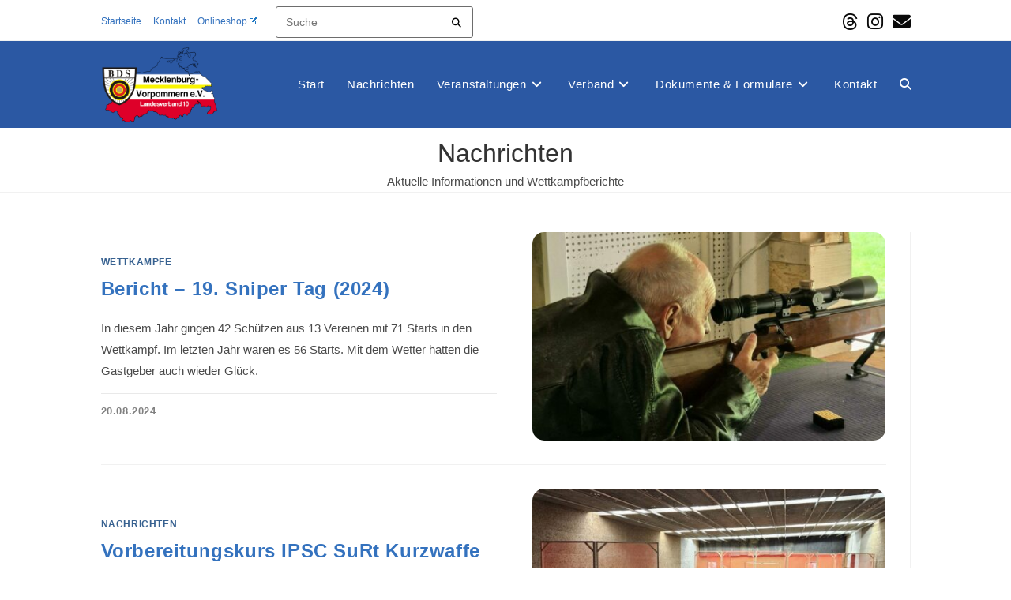

--- FILE ---
content_type: text/html; charset=UTF-8
request_url: https://www.bds-lv10.de/nachrichten/page/3/
body_size: 19161
content:
<!DOCTYPE html>
<html class="html" lang="de">
<head>
	<meta charset="UTF-8">
	<link rel="profile" href="https://gmpg.org/xfn/11">

	<!-- Manifest added by SuperPWA - Progressive Web Apps Plugin For WordPress -->
<link rel="manifest" href="/superpwa-manifest.json">
<meta name="theme-color" content="#376190">
<!-- / SuperPWA.com -->
<title>Nachrichten &#8211; Seite 3 &#8211; BDS Mecklenburg-Vorpommern e.V.</title>
<meta name='robots' content='max-image-preview:large' />
<meta name="viewport" content="width=device-width, initial-scale=1"><link rel="alternate" type="application/rss+xml" title="BDS Mecklenburg-Vorpommern e.V. &raquo; Feed" href="https://www.bds-lv10.de/feed/" />
<style id='wp-img-auto-sizes-contain-inline-css'>
img:is([sizes=auto i],[sizes^="auto," i]){contain-intrinsic-size:3000px 1500px}
/*# sourceURL=wp-img-auto-sizes-contain-inline-css */
</style>
<style id='wp-block-library-inline-css'>
:root{--wp-block-synced-color:#7a00df;--wp-block-synced-color--rgb:122,0,223;--wp-bound-block-color:var(--wp-block-synced-color);--wp-editor-canvas-background:#ddd;--wp-admin-theme-color:#007cba;--wp-admin-theme-color--rgb:0,124,186;--wp-admin-theme-color-darker-10:#006ba1;--wp-admin-theme-color-darker-10--rgb:0,107,160.5;--wp-admin-theme-color-darker-20:#005a87;--wp-admin-theme-color-darker-20--rgb:0,90,135;--wp-admin-border-width-focus:2px}@media (min-resolution:192dpi){:root{--wp-admin-border-width-focus:1.5px}}.wp-element-button{cursor:pointer}:root .has-very-light-gray-background-color{background-color:#eee}:root .has-very-dark-gray-background-color{background-color:#313131}:root .has-very-light-gray-color{color:#eee}:root .has-very-dark-gray-color{color:#313131}:root .has-vivid-green-cyan-to-vivid-cyan-blue-gradient-background{background:linear-gradient(135deg,#00d084,#0693e3)}:root .has-purple-crush-gradient-background{background:linear-gradient(135deg,#34e2e4,#4721fb 50%,#ab1dfe)}:root .has-hazy-dawn-gradient-background{background:linear-gradient(135deg,#faaca8,#dad0ec)}:root .has-subdued-olive-gradient-background{background:linear-gradient(135deg,#fafae1,#67a671)}:root .has-atomic-cream-gradient-background{background:linear-gradient(135deg,#fdd79a,#004a59)}:root .has-nightshade-gradient-background{background:linear-gradient(135deg,#330968,#31cdcf)}:root .has-midnight-gradient-background{background:linear-gradient(135deg,#020381,#2874fc)}:root{--wp--preset--font-size--normal:16px;--wp--preset--font-size--huge:42px}.has-regular-font-size{font-size:1em}.has-larger-font-size{font-size:2.625em}.has-normal-font-size{font-size:var(--wp--preset--font-size--normal)}.has-huge-font-size{font-size:var(--wp--preset--font-size--huge)}.has-text-align-center{text-align:center}.has-text-align-left{text-align:left}.has-text-align-right{text-align:right}.has-fit-text{white-space:nowrap!important}#end-resizable-editor-section{display:none}.aligncenter{clear:both}.items-justified-left{justify-content:flex-start}.items-justified-center{justify-content:center}.items-justified-right{justify-content:flex-end}.items-justified-space-between{justify-content:space-between}.screen-reader-text{border:0;clip-path:inset(50%);height:1px;margin:-1px;overflow:hidden;padding:0;position:absolute;width:1px;word-wrap:normal!important}.screen-reader-text:focus{background-color:#ddd;clip-path:none;color:#444;display:block;font-size:1em;height:auto;left:5px;line-height:normal;padding:15px 23px 14px;text-decoration:none;top:5px;width:auto;z-index:100000}html :where(.has-border-color){border-style:solid}html :where([style*=border-top-color]){border-top-style:solid}html :where([style*=border-right-color]){border-right-style:solid}html :where([style*=border-bottom-color]){border-bottom-style:solid}html :where([style*=border-left-color]){border-left-style:solid}html :where([style*=border-width]){border-style:solid}html :where([style*=border-top-width]){border-top-style:solid}html :where([style*=border-right-width]){border-right-style:solid}html :where([style*=border-bottom-width]){border-bottom-style:solid}html :where([style*=border-left-width]){border-left-style:solid}html :where(img[class*=wp-image-]){height:auto;max-width:100%}:where(figure){margin:0 0 1em}html :where(.is-position-sticky){--wp-admin--admin-bar--position-offset:var(--wp-admin--admin-bar--height,0px)}@media screen and (max-width:600px){html :where(.is-position-sticky){--wp-admin--admin-bar--position-offset:0px}}

/*# sourceURL=wp-block-library-inline-css */
</style><style id='wp-block-heading-inline-css'>
h1:where(.wp-block-heading).has-background,h2:where(.wp-block-heading).has-background,h3:where(.wp-block-heading).has-background,h4:where(.wp-block-heading).has-background,h5:where(.wp-block-heading).has-background,h6:where(.wp-block-heading).has-background{padding:1.25em 2.375em}h1.has-text-align-left[style*=writing-mode]:where([style*=vertical-lr]),h1.has-text-align-right[style*=writing-mode]:where([style*=vertical-rl]),h2.has-text-align-left[style*=writing-mode]:where([style*=vertical-lr]),h2.has-text-align-right[style*=writing-mode]:where([style*=vertical-rl]),h3.has-text-align-left[style*=writing-mode]:where([style*=vertical-lr]),h3.has-text-align-right[style*=writing-mode]:where([style*=vertical-rl]),h4.has-text-align-left[style*=writing-mode]:where([style*=vertical-lr]),h4.has-text-align-right[style*=writing-mode]:where([style*=vertical-rl]),h5.has-text-align-left[style*=writing-mode]:where([style*=vertical-lr]),h5.has-text-align-right[style*=writing-mode]:where([style*=vertical-rl]),h6.has-text-align-left[style*=writing-mode]:where([style*=vertical-lr]),h6.has-text-align-right[style*=writing-mode]:where([style*=vertical-rl]){rotate:180deg}
/*# sourceURL=https://www.bds-lv10.de/wp-includes/blocks/heading/style.min.css */
</style>
<style id='wp-block-image-inline-css'>
.wp-block-image>a,.wp-block-image>figure>a{display:inline-block}.wp-block-image img{box-sizing:border-box;height:auto;max-width:100%;vertical-align:bottom}@media not (prefers-reduced-motion){.wp-block-image img.hide{visibility:hidden}.wp-block-image img.show{animation:show-content-image .4s}}.wp-block-image[style*=border-radius] img,.wp-block-image[style*=border-radius]>a{border-radius:inherit}.wp-block-image.has-custom-border img{box-sizing:border-box}.wp-block-image.aligncenter{text-align:center}.wp-block-image.alignfull>a,.wp-block-image.alignwide>a{width:100%}.wp-block-image.alignfull img,.wp-block-image.alignwide img{height:auto;width:100%}.wp-block-image .aligncenter,.wp-block-image .alignleft,.wp-block-image .alignright,.wp-block-image.aligncenter,.wp-block-image.alignleft,.wp-block-image.alignright{display:table}.wp-block-image .aligncenter>figcaption,.wp-block-image .alignleft>figcaption,.wp-block-image .alignright>figcaption,.wp-block-image.aligncenter>figcaption,.wp-block-image.alignleft>figcaption,.wp-block-image.alignright>figcaption{caption-side:bottom;display:table-caption}.wp-block-image .alignleft{float:left;margin:.5em 1em .5em 0}.wp-block-image .alignright{float:right;margin:.5em 0 .5em 1em}.wp-block-image .aligncenter{margin-left:auto;margin-right:auto}.wp-block-image :where(figcaption){margin-bottom:1em;margin-top:.5em}.wp-block-image.is-style-circle-mask img{border-radius:9999px}@supports ((-webkit-mask-image:none) or (mask-image:none)) or (-webkit-mask-image:none){.wp-block-image.is-style-circle-mask img{border-radius:0;-webkit-mask-image:url('data:image/svg+xml;utf8,<svg viewBox="0 0 100 100" xmlns="http://www.w3.org/2000/svg"><circle cx="50" cy="50" r="50"/></svg>');mask-image:url('data:image/svg+xml;utf8,<svg viewBox="0 0 100 100" xmlns="http://www.w3.org/2000/svg"><circle cx="50" cy="50" r="50"/></svg>');mask-mode:alpha;-webkit-mask-position:center;mask-position:center;-webkit-mask-repeat:no-repeat;mask-repeat:no-repeat;-webkit-mask-size:contain;mask-size:contain}}:root :where(.wp-block-image.is-style-rounded img,.wp-block-image .is-style-rounded img){border-radius:9999px}.wp-block-image figure{margin:0}.wp-lightbox-container{display:flex;flex-direction:column;position:relative}.wp-lightbox-container img{cursor:zoom-in}.wp-lightbox-container img:hover+button{opacity:1}.wp-lightbox-container button{align-items:center;backdrop-filter:blur(16px) saturate(180%);background-color:#5a5a5a40;border:none;border-radius:4px;cursor:zoom-in;display:flex;height:20px;justify-content:center;opacity:0;padding:0;position:absolute;right:16px;text-align:center;top:16px;width:20px;z-index:100}@media not (prefers-reduced-motion){.wp-lightbox-container button{transition:opacity .2s ease}}.wp-lightbox-container button:focus-visible{outline:3px auto #5a5a5a40;outline:3px auto -webkit-focus-ring-color;outline-offset:3px}.wp-lightbox-container button:hover{cursor:pointer;opacity:1}.wp-lightbox-container button:focus{opacity:1}.wp-lightbox-container button:focus,.wp-lightbox-container button:hover,.wp-lightbox-container button:not(:hover):not(:active):not(.has-background){background-color:#5a5a5a40;border:none}.wp-lightbox-overlay{box-sizing:border-box;cursor:zoom-out;height:100vh;left:0;overflow:hidden;position:fixed;top:0;visibility:hidden;width:100%;z-index:100000}.wp-lightbox-overlay .close-button{align-items:center;cursor:pointer;display:flex;justify-content:center;min-height:40px;min-width:40px;padding:0;position:absolute;right:calc(env(safe-area-inset-right) + 16px);top:calc(env(safe-area-inset-top) + 16px);z-index:5000000}.wp-lightbox-overlay .close-button:focus,.wp-lightbox-overlay .close-button:hover,.wp-lightbox-overlay .close-button:not(:hover):not(:active):not(.has-background){background:none;border:none}.wp-lightbox-overlay .lightbox-image-container{height:var(--wp--lightbox-container-height);left:50%;overflow:hidden;position:absolute;top:50%;transform:translate(-50%,-50%);transform-origin:top left;width:var(--wp--lightbox-container-width);z-index:9999999999}.wp-lightbox-overlay .wp-block-image{align-items:center;box-sizing:border-box;display:flex;height:100%;justify-content:center;margin:0;position:relative;transform-origin:0 0;width:100%;z-index:3000000}.wp-lightbox-overlay .wp-block-image img{height:var(--wp--lightbox-image-height);min-height:var(--wp--lightbox-image-height);min-width:var(--wp--lightbox-image-width);width:var(--wp--lightbox-image-width)}.wp-lightbox-overlay .wp-block-image figcaption{display:none}.wp-lightbox-overlay button{background:none;border:none}.wp-lightbox-overlay .scrim{background-color:#fff;height:100%;opacity:.9;position:absolute;width:100%;z-index:2000000}.wp-lightbox-overlay.active{visibility:visible}@media not (prefers-reduced-motion){.wp-lightbox-overlay.active{animation:turn-on-visibility .25s both}.wp-lightbox-overlay.active img{animation:turn-on-visibility .35s both}.wp-lightbox-overlay.show-closing-animation:not(.active){animation:turn-off-visibility .35s both}.wp-lightbox-overlay.show-closing-animation:not(.active) img{animation:turn-off-visibility .25s both}.wp-lightbox-overlay.zoom.active{animation:none;opacity:1;visibility:visible}.wp-lightbox-overlay.zoom.active .lightbox-image-container{animation:lightbox-zoom-in .4s}.wp-lightbox-overlay.zoom.active .lightbox-image-container img{animation:none}.wp-lightbox-overlay.zoom.active .scrim{animation:turn-on-visibility .4s forwards}.wp-lightbox-overlay.zoom.show-closing-animation:not(.active){animation:none}.wp-lightbox-overlay.zoom.show-closing-animation:not(.active) .lightbox-image-container{animation:lightbox-zoom-out .4s}.wp-lightbox-overlay.zoom.show-closing-animation:not(.active) .lightbox-image-container img{animation:none}.wp-lightbox-overlay.zoom.show-closing-animation:not(.active) .scrim{animation:turn-off-visibility .4s forwards}}@keyframes show-content-image{0%{visibility:hidden}99%{visibility:hidden}to{visibility:visible}}@keyframes turn-on-visibility{0%{opacity:0}to{opacity:1}}@keyframes turn-off-visibility{0%{opacity:1;visibility:visible}99%{opacity:0;visibility:visible}to{opacity:0;visibility:hidden}}@keyframes lightbox-zoom-in{0%{transform:translate(calc((-100vw + var(--wp--lightbox-scrollbar-width))/2 + var(--wp--lightbox-initial-left-position)),calc(-50vh + var(--wp--lightbox-initial-top-position))) scale(var(--wp--lightbox-scale))}to{transform:translate(-50%,-50%) scale(1)}}@keyframes lightbox-zoom-out{0%{transform:translate(-50%,-50%) scale(1);visibility:visible}99%{visibility:visible}to{transform:translate(calc((-100vw + var(--wp--lightbox-scrollbar-width))/2 + var(--wp--lightbox-initial-left-position)),calc(-50vh + var(--wp--lightbox-initial-top-position))) scale(var(--wp--lightbox-scale));visibility:hidden}}
/*# sourceURL=https://www.bds-lv10.de/wp-includes/blocks/image/style.min.css */
</style>
<style id='wp-block-image-theme-inline-css'>
:root :where(.wp-block-image figcaption){color:#555;font-size:13px;text-align:center}.is-dark-theme :root :where(.wp-block-image figcaption){color:#ffffffa6}.wp-block-image{margin:0 0 1em}
/*# sourceURL=https://www.bds-lv10.de/wp-includes/blocks/image/theme.min.css */
</style>
<style id='wp-block-group-inline-css'>
.wp-block-group{box-sizing:border-box}:where(.wp-block-group.wp-block-group-is-layout-constrained){position:relative}
/*# sourceURL=https://www.bds-lv10.de/wp-includes/blocks/group/style.min.css */
</style>
<style id='wp-block-group-theme-inline-css'>
:where(.wp-block-group.has-background){padding:1.25em 2.375em}
/*# sourceURL=https://www.bds-lv10.de/wp-includes/blocks/group/theme.min.css */
</style>
<style id='wp-block-paragraph-inline-css'>
.is-small-text{font-size:.875em}.is-regular-text{font-size:1em}.is-large-text{font-size:2.25em}.is-larger-text{font-size:3em}.has-drop-cap:not(:focus):first-letter{float:left;font-size:8.4em;font-style:normal;font-weight:100;line-height:.68;margin:.05em .1em 0 0;text-transform:uppercase}body.rtl .has-drop-cap:not(:focus):first-letter{float:none;margin-left:.1em}p.has-drop-cap.has-background{overflow:hidden}:root :where(p.has-background){padding:1.25em 2.375em}:where(p.has-text-color:not(.has-link-color)) a{color:inherit}p.has-text-align-left[style*="writing-mode:vertical-lr"],p.has-text-align-right[style*="writing-mode:vertical-rl"]{rotate:180deg}
/*# sourceURL=https://www.bds-lv10.de/wp-includes/blocks/paragraph/style.min.css */
</style>
<style id='global-styles-inline-css'>
:root{--wp--preset--aspect-ratio--square: 1;--wp--preset--aspect-ratio--4-3: 4/3;--wp--preset--aspect-ratio--3-4: 3/4;--wp--preset--aspect-ratio--3-2: 3/2;--wp--preset--aspect-ratio--2-3: 2/3;--wp--preset--aspect-ratio--16-9: 16/9;--wp--preset--aspect-ratio--9-16: 9/16;--wp--preset--color--black: #000000;--wp--preset--color--cyan-bluish-gray: #abb8c3;--wp--preset--color--white: #ffffff;--wp--preset--color--pale-pink: #f78da7;--wp--preset--color--vivid-red: #cf2e2e;--wp--preset--color--luminous-vivid-orange: #ff6900;--wp--preset--color--luminous-vivid-amber: #fcb900;--wp--preset--color--light-green-cyan: #7bdcb5;--wp--preset--color--vivid-green-cyan: #00d084;--wp--preset--color--pale-cyan-blue: #8ed1fc;--wp--preset--color--vivid-cyan-blue: #0693e3;--wp--preset--color--vivid-purple: #9b51e0;--wp--preset--gradient--vivid-cyan-blue-to-vivid-purple: linear-gradient(135deg,rgb(6,147,227) 0%,rgb(155,81,224) 100%);--wp--preset--gradient--light-green-cyan-to-vivid-green-cyan: linear-gradient(135deg,rgb(122,220,180) 0%,rgb(0,208,130) 100%);--wp--preset--gradient--luminous-vivid-amber-to-luminous-vivid-orange: linear-gradient(135deg,rgb(252,185,0) 0%,rgb(255,105,0) 100%);--wp--preset--gradient--luminous-vivid-orange-to-vivid-red: linear-gradient(135deg,rgb(255,105,0) 0%,rgb(207,46,46) 100%);--wp--preset--gradient--very-light-gray-to-cyan-bluish-gray: linear-gradient(135deg,rgb(238,238,238) 0%,rgb(169,184,195) 100%);--wp--preset--gradient--cool-to-warm-spectrum: linear-gradient(135deg,rgb(74,234,220) 0%,rgb(151,120,209) 20%,rgb(207,42,186) 40%,rgb(238,44,130) 60%,rgb(251,105,98) 80%,rgb(254,248,76) 100%);--wp--preset--gradient--blush-light-purple: linear-gradient(135deg,rgb(255,206,236) 0%,rgb(152,150,240) 100%);--wp--preset--gradient--blush-bordeaux: linear-gradient(135deg,rgb(254,205,165) 0%,rgb(254,45,45) 50%,rgb(107,0,62) 100%);--wp--preset--gradient--luminous-dusk: linear-gradient(135deg,rgb(255,203,112) 0%,rgb(199,81,192) 50%,rgb(65,88,208) 100%);--wp--preset--gradient--pale-ocean: linear-gradient(135deg,rgb(255,245,203) 0%,rgb(182,227,212) 50%,rgb(51,167,181) 100%);--wp--preset--gradient--electric-grass: linear-gradient(135deg,rgb(202,248,128) 0%,rgb(113,206,126) 100%);--wp--preset--gradient--midnight: linear-gradient(135deg,rgb(2,3,129) 0%,rgb(40,116,252) 100%);--wp--preset--font-size--small: 13px;--wp--preset--font-size--medium: 20px;--wp--preset--font-size--large: 36px;--wp--preset--font-size--x-large: 42px;--wp--preset--spacing--20: 0.44rem;--wp--preset--spacing--30: 0.67rem;--wp--preset--spacing--40: 1rem;--wp--preset--spacing--50: 1.5rem;--wp--preset--spacing--60: 2.25rem;--wp--preset--spacing--70: 3.38rem;--wp--preset--spacing--80: 5.06rem;--wp--preset--shadow--natural: 6px 6px 9px rgba(0, 0, 0, 0.2);--wp--preset--shadow--deep: 12px 12px 50px rgba(0, 0, 0, 0.4);--wp--preset--shadow--sharp: 6px 6px 0px rgba(0, 0, 0, 0.2);--wp--preset--shadow--outlined: 6px 6px 0px -3px rgb(255, 255, 255), 6px 6px rgb(0, 0, 0);--wp--preset--shadow--crisp: 6px 6px 0px rgb(0, 0, 0);}:where(.is-layout-flex){gap: 0.5em;}:where(.is-layout-grid){gap: 0.5em;}body .is-layout-flex{display: flex;}.is-layout-flex{flex-wrap: wrap;align-items: center;}.is-layout-flex > :is(*, div){margin: 0;}body .is-layout-grid{display: grid;}.is-layout-grid > :is(*, div){margin: 0;}:where(.wp-block-columns.is-layout-flex){gap: 2em;}:where(.wp-block-columns.is-layout-grid){gap: 2em;}:where(.wp-block-post-template.is-layout-flex){gap: 1.25em;}:where(.wp-block-post-template.is-layout-grid){gap: 1.25em;}.has-black-color{color: var(--wp--preset--color--black) !important;}.has-cyan-bluish-gray-color{color: var(--wp--preset--color--cyan-bluish-gray) !important;}.has-white-color{color: var(--wp--preset--color--white) !important;}.has-pale-pink-color{color: var(--wp--preset--color--pale-pink) !important;}.has-vivid-red-color{color: var(--wp--preset--color--vivid-red) !important;}.has-luminous-vivid-orange-color{color: var(--wp--preset--color--luminous-vivid-orange) !important;}.has-luminous-vivid-amber-color{color: var(--wp--preset--color--luminous-vivid-amber) !important;}.has-light-green-cyan-color{color: var(--wp--preset--color--light-green-cyan) !important;}.has-vivid-green-cyan-color{color: var(--wp--preset--color--vivid-green-cyan) !important;}.has-pale-cyan-blue-color{color: var(--wp--preset--color--pale-cyan-blue) !important;}.has-vivid-cyan-blue-color{color: var(--wp--preset--color--vivid-cyan-blue) !important;}.has-vivid-purple-color{color: var(--wp--preset--color--vivid-purple) !important;}.has-black-background-color{background-color: var(--wp--preset--color--black) !important;}.has-cyan-bluish-gray-background-color{background-color: var(--wp--preset--color--cyan-bluish-gray) !important;}.has-white-background-color{background-color: var(--wp--preset--color--white) !important;}.has-pale-pink-background-color{background-color: var(--wp--preset--color--pale-pink) !important;}.has-vivid-red-background-color{background-color: var(--wp--preset--color--vivid-red) !important;}.has-luminous-vivid-orange-background-color{background-color: var(--wp--preset--color--luminous-vivid-orange) !important;}.has-luminous-vivid-amber-background-color{background-color: var(--wp--preset--color--luminous-vivid-amber) !important;}.has-light-green-cyan-background-color{background-color: var(--wp--preset--color--light-green-cyan) !important;}.has-vivid-green-cyan-background-color{background-color: var(--wp--preset--color--vivid-green-cyan) !important;}.has-pale-cyan-blue-background-color{background-color: var(--wp--preset--color--pale-cyan-blue) !important;}.has-vivid-cyan-blue-background-color{background-color: var(--wp--preset--color--vivid-cyan-blue) !important;}.has-vivid-purple-background-color{background-color: var(--wp--preset--color--vivid-purple) !important;}.has-black-border-color{border-color: var(--wp--preset--color--black) !important;}.has-cyan-bluish-gray-border-color{border-color: var(--wp--preset--color--cyan-bluish-gray) !important;}.has-white-border-color{border-color: var(--wp--preset--color--white) !important;}.has-pale-pink-border-color{border-color: var(--wp--preset--color--pale-pink) !important;}.has-vivid-red-border-color{border-color: var(--wp--preset--color--vivid-red) !important;}.has-luminous-vivid-orange-border-color{border-color: var(--wp--preset--color--luminous-vivid-orange) !important;}.has-luminous-vivid-amber-border-color{border-color: var(--wp--preset--color--luminous-vivid-amber) !important;}.has-light-green-cyan-border-color{border-color: var(--wp--preset--color--light-green-cyan) !important;}.has-vivid-green-cyan-border-color{border-color: var(--wp--preset--color--vivid-green-cyan) !important;}.has-pale-cyan-blue-border-color{border-color: var(--wp--preset--color--pale-cyan-blue) !important;}.has-vivid-cyan-blue-border-color{border-color: var(--wp--preset--color--vivid-cyan-blue) !important;}.has-vivid-purple-border-color{border-color: var(--wp--preset--color--vivid-purple) !important;}.has-vivid-cyan-blue-to-vivid-purple-gradient-background{background: var(--wp--preset--gradient--vivid-cyan-blue-to-vivid-purple) !important;}.has-light-green-cyan-to-vivid-green-cyan-gradient-background{background: var(--wp--preset--gradient--light-green-cyan-to-vivid-green-cyan) !important;}.has-luminous-vivid-amber-to-luminous-vivid-orange-gradient-background{background: var(--wp--preset--gradient--luminous-vivid-amber-to-luminous-vivid-orange) !important;}.has-luminous-vivid-orange-to-vivid-red-gradient-background{background: var(--wp--preset--gradient--luminous-vivid-orange-to-vivid-red) !important;}.has-very-light-gray-to-cyan-bluish-gray-gradient-background{background: var(--wp--preset--gradient--very-light-gray-to-cyan-bluish-gray) !important;}.has-cool-to-warm-spectrum-gradient-background{background: var(--wp--preset--gradient--cool-to-warm-spectrum) !important;}.has-blush-light-purple-gradient-background{background: var(--wp--preset--gradient--blush-light-purple) !important;}.has-blush-bordeaux-gradient-background{background: var(--wp--preset--gradient--blush-bordeaux) !important;}.has-luminous-dusk-gradient-background{background: var(--wp--preset--gradient--luminous-dusk) !important;}.has-pale-ocean-gradient-background{background: var(--wp--preset--gradient--pale-ocean) !important;}.has-electric-grass-gradient-background{background: var(--wp--preset--gradient--electric-grass) !important;}.has-midnight-gradient-background{background: var(--wp--preset--gradient--midnight) !important;}.has-small-font-size{font-size: var(--wp--preset--font-size--small) !important;}.has-medium-font-size{font-size: var(--wp--preset--font-size--medium) !important;}.has-large-font-size{font-size: var(--wp--preset--font-size--large) !important;}.has-x-large-font-size{font-size: var(--wp--preset--font-size--x-large) !important;}
/*# sourceURL=global-styles-inline-css */
</style>
<style id='core-block-supports-inline-css'>
.wp-container-core-group-is-layout-499140ed{flex-wrap:nowrap;justify-content:center;align-items:center;}
/*# sourceURL=core-block-supports-inline-css */
</style>

<style id='classic-theme-styles-inline-css'>
/*! This file is auto-generated */
.wp-block-button__link{color:#fff;background-color:#32373c;border-radius:9999px;box-shadow:none;text-decoration:none;padding:calc(.667em + 2px) calc(1.333em + 2px);font-size:1.125em}.wp-block-file__button{background:#32373c;color:#fff;text-decoration:none}
/*# sourceURL=/wp-includes/css/classic-themes.min.css */
</style>
<link rel='stylesheet' id='wpo_min-header-0-css' href='https://www.bds-lv10.de/wp-content/cache/wpo-minify/1767022090/assets/wpo-minify-header-b5725e97.min.css' media='all' />
<script src="https://www.bds-lv10.de/wp-includes/js/jquery/jquery.min.js" id="jquery-core-js"></script>
<script src="https://www.bds-lv10.de/wp-includes/js/jquery/jquery-migrate.min.js" id="jquery-migrate-js"></script>
<link rel="https://api.w.org/" href="https://www.bds-lv10.de/wp-json/" /><link rel="EditURI" type="application/rsd+xml" title="RSD" href="https://www.bds-lv10.de/xmlrpc.php?rsd" />
<meta name="generator" content="WordPress 6.9" />
<noscript><style>.simply-gallery-amp{ display: block !important; }</style></noscript><noscript><style>.sgb-preloader{ display: none !important; }</style></noscript><link rel="icon" href="https://www.bds-lv10.de/assets/cropped-BDS-MV-App-32x32.png" sizes="32x32" />
<link rel="icon" href="https://www.bds-lv10.de/assets/cropped-BDS-MV-App-192x192.png" sizes="192x192" />
<link rel="apple-touch-icon" href="https://www.bds-lv10.de/assets/cropped-BDS-MV-App-180x180.png" />
<meta name="msapplication-TileImage" content="https://www.bds-lv10.de/assets/cropped-BDS-MV-App-270x270.png" />
		<style id="wp-custom-css">
			@media screen and (max-width:768px){/*Allgemein - Gruppe für Mobil*/.hide-on-mobile{/*Allgemein - Objekte mit Klasse hide-on-mobile auf Mobil verstecken*/display:none !important}.top-bar-right{/*Header - Abstand zwischen Social und Suche*/padding-top:20px}.attachment-full.size-full.wp-post-image{/*Beiträge - Header-Foto komplett anzeigen*/object-fit:inherit !important;height:100% !important}}@media screen and (min-width:768px){/*Allgemein - Gruppe für Desktop*/.hide-on-desktop{/*Allgemein - Objekte mit Klasse hide-on-desktop auf Desktop verstecken*/display:none !important}}.no-wrap{/*Allgemein - Umbrechen von Elementen verhindern (aktuell nur Vorstand)*/white-space:nowrap}/* .wpel-icon-right{/External Link - Kein Umbruch bei External Link Indicator/ white-space:nowrap}*/.image-abgerundet,img{/*Bilder - Alle Bilder abrunden*/border-radius:15px}#site-logo img /*Header Logo*/,.pgc-loaded /*Bildergalerie - Albumbild*/,.pgcsimplygalleryblock-albumnavigator-masonry-main-wrap img /*Bildergalerie - Bilder*/,.image-nicht-abgerundet img{/*Bilder - NICHT abrunden von Bildern*/border-radius:0}.pgcsimplygalleryblock-masonry-item-wrap img{/*Bilder - NICHT abrunden - Ausnahme für Bildergalerie*/border-radius:5px}.snackbar p{/*SuperPWA - Offline-Text auf Deutsch*/display:none}.snackbar:after{/*SuperPWA - Offline-Text auf Deutsch*/content:'Offline-Modus\A Bitte überprüfe deine Internetverbindung.';white-space:pre-wrap}.fas.fa-search.bl{/*Header - Suchlupe schwarz und mittig*/color:black;padding:14px}.dropdown-menu ul li a.menu-link i{/*Menü - Abstand von Icons verbreitern*/margin-right:6px}.pgc-rev-lb-d-counter-all,.pgc-rev-lb-d-counter-current{/*Bildergalerie - Bildzähler in Arial*/font-family:Arial}.pgcsimplygalleryblock-albumnavigator-title{/*Bildergalerie - Buttons Text mittig*/text-align:center}.button-animate:hover,.wp-block-button:hover a{/*Buttons - Animation und Linkfarbe*/color:white;letter-spacing:1.25px}.wp-block-button__link{/*Buttons - Autoanpassung und line-break*/text-transform:none;font-size:clamp(12px,3.5vw,16px) !important;hyphens:auto;padding-left:8px !important;padding-right:8px !important}.wpcf7cf_next,.wpcf7cf_prev,.wpcf7cf_add,.wpcf7-submit,.wpcf7cf_remove{/*Kontaktformular - Buttons abrunden*/border-radius:8px;color:white}.newsblog li{/*Startseite - Balken neben Newsblock*/letter-spacing:1px;box-shadow:5px 0 #376190 inset;margin-bottom:25px;padding-left:20px}.wp-block-latest-posts__post-date{/*Startseite - Nachrichtenblog - Datum vergrößern*/font-size:15px}.blog-entry-comments.clr{/*Nachrichten - Kommentare verstecken*/display:none}.blog-entry.thumbnail-entry .blog-entry-date{/*Nachrichten - Datum vergrößern und linksbündig*/font-size:1.2em;float:left;color:grey}.attachment-full.size-full.wp-post-image{/*Beiträge - Höhe von Beitragsbildern begrenzen*/object-fit:cover;height:350px}.grey-background{/*Bezirke - Landkreise rund anzeigen*/border-radius:8px;padding:30px}.wp-block-separator.is-style-wide:not(.size-full){/*Trennlinie imm */max-width:100%}/* START PLUGIN --- VERANSTALTUNGSKALENDER*/@media screen and (max-width:1050px){/*Veranstaltungskalender - Tabelle mobil scrollbar machen*/.veranstaltungskalender{display:block;overflow-x:auto}}.veranstaltungskalender{/*Veranstaltungskalender - Strich unter thead anzeigen*/border-collapse:collapse !important}.vkal-veranstaltung-offen:not(.vkal-veranstaltung-ausgebucht):not(.vkal-veranstaltung-abgesagt){/*Veranstaltungskalender - Anmeldung offen*/.vkal-anmeldung i{/*Anmeldung ab verstecken*/display:none}.vkal-anmeldung:after{/*Anmeldung geöffnet anzeigen*/content:'Anmeldung geöffnet';margin-top:5px;margin-bottom:5px;text-align:center;border:1px dashed #adadad;padding:5px;background-color:#f9f9f9;font-size:13px;max-width:150px;max-height:60px;overflow:hidden;display:block;white-space:break-spaces}}.vkal-veranstaltung-abgesagt{/*Veranstaltungskalender - Ausfall Veranstaltung*/.vkal-date,.vkal-ort,.vkal-title vkal-titel-only{/*Datum,ort und Titel (nicht Hinweisbox) durchstreichen*/text-decoration:line-through;color:red}.vkal-ausschreibung a,.vkal-anmeldung a,.vkal-ergebnisse a,.vkal-bildergalerie a,.vkal-bericht a,.vkal-anmeldung i{/*Ausschreibung,Anmeldung,Ergebnisse,Bildergalerie & Bericht + Anmeldung ab ausblenden*/display:none}.vkal-ausschreibung::after{/*Text abgesagt bei Ausschreibung ergänzen*/content:"abgesagt";color:red}}.vkal-veranstaltung-ausgebucht{/*Veranstaltungskalender - Ausbuchung Veranstaltung*/.vkal-anmeldung br,.vkal-anmeldung i,.vkal-anmeldung a{/*Anmeldung und Anmeldung ab ausblenden*/display:none}.vkal-anmeldung::after{/*Text ausgebucht bei Anmeldung ergänzen*/content:"ausgebucht";color:red}}code-hinweis::before{/*Veranstaltungskalender - Hinweisblock Achtung-Zeichen*/content:"\26A0";/* Unicode-Zeichen für Hinweis-Symbol */margin-right:5px;font-size:16px}code-hinweis{/*Veranstaltungskalender - Hinweisblock-Styling*/margin-top:10px;margin-bottom:10px;text-align:center;border:2px solid #adadad;padding:5px;background-color:#f9f9f9;color:#ba2929;font-size:14px;max-width:225px;max-height:115px;overflow:hidden;display:block;white-space:break-spaces}code{/*Veranstaltungskalender - Codeblock-Styling*/background-color:#eee;border-radius:3px;font-family:courier,monospace;padding:0 3px}@media screen and (min-width:1500px){/*Veranstaltungskalender verbreitern*/.veranstaltungskalender{width:1300px;margin-left:-150px}.veranstaltungsbuttons{width:1000px;margin-left:-250px}}.vkal-veranstaltung-vergangen{/*Vergangene Veranstaltungen markieren*/.vkal-date,.vkal-title{opacity:0.9;font-style:italic}}.vkal-veranstaltung-vergangen{/*Vergangene Veranstaltungen markieren*/.vkal-anmeldung i,.vkal-anmeldung a,.vkal-anmeldung:after{display:none;content:none !important}}.veranstaltungskalender tbody tr:nth-child(odd){/*HOTFIX WP 6.9 Tabellendesign*/background-color:#f0f0f0}/* ENDE PLUGIN --- VERANSTALTUNGSKALENDER*/		</style>
		<!-- OceanWP CSS -->
<style type="text/css">
/* Colors */a:hover,a.light:hover,.theme-heading .text::before,.theme-heading .text::after,#top-bar-content >a:hover,#top-bar-social li.oceanwp-email a:hover,#site-navigation-wrap .dropdown-menu >li >a:hover,#site-header.medium-header #medium-searchform button:hover,.oceanwp-mobile-menu-icon a:hover,.blog-entry.post .blog-entry-header .entry-title a:hover,.blog-entry.post .blog-entry-readmore a:hover,.blog-entry.thumbnail-entry .blog-entry-category a,ul.meta li a:hover,.dropcap,.single nav.post-navigation .nav-links .title,body .related-post-title a:hover,body #wp-calendar caption,body .contact-info-widget.default i,body .contact-info-widget.big-icons i,body .custom-links-widget .oceanwp-custom-links li a:hover,body .custom-links-widget .oceanwp-custom-links li a:hover:before,body .posts-thumbnails-widget li a:hover,body .social-widget li.oceanwp-email a:hover,.comment-author .comment-meta .comment-reply-link,#respond #cancel-comment-reply-link:hover,#footer-widgets .footer-box a:hover,#footer-bottom a:hover,#footer-bottom #footer-bottom-menu a:hover,.sidr a:hover,.sidr-class-dropdown-toggle:hover,.sidr-class-menu-item-has-children.active >a,.sidr-class-menu-item-has-children.active >a >.sidr-class-dropdown-toggle,input[type=checkbox]:checked:before{color:#376190}.single nav.post-navigation .nav-links .title .owp-icon use,.blog-entry.post .blog-entry-readmore a:hover .owp-icon use,body .contact-info-widget.default .owp-icon use,body .contact-info-widget.big-icons .owp-icon use{stroke:#376190}input[type="button"],input[type="reset"],input[type="submit"],button[type="submit"],.button,#site-navigation-wrap .dropdown-menu >li.btn >a >span,.thumbnail:hover i,.thumbnail:hover .link-post-svg-icon,.post-quote-content,.omw-modal .omw-close-modal,body .contact-info-widget.big-icons li:hover i,body .contact-info-widget.big-icons li:hover .owp-icon,body div.wpforms-container-full .wpforms-form input[type=submit],body div.wpforms-container-full .wpforms-form button[type=submit],body div.wpforms-container-full .wpforms-form .wpforms-page-button,.woocommerce-cart .wp-element-button,.woocommerce-checkout .wp-element-button,.wp-block-button__link{background-color:#376190}.widget-title{border-color:#376190}blockquote{border-color:#376190}.wp-block-quote{border-color:#376190}#searchform-dropdown{border-color:#376190}.dropdown-menu .sub-menu{border-color:#376190}.blog-entry.large-entry .blog-entry-readmore a:hover{border-color:#376190}.oceanwp-newsletter-form-wrap input[type="email"]:focus{border-color:#376190}.social-widget li.oceanwp-email a:hover{border-color:#376190}#respond #cancel-comment-reply-link:hover{border-color:#376190}body .contact-info-widget.big-icons li:hover i{border-color:#376190}body .contact-info-widget.big-icons li:hover .owp-icon{border-color:#376190}#footer-widgets .oceanwp-newsletter-form-wrap input[type="email"]:focus{border-color:#376190}input[type="button"]:hover,input[type="reset"]:hover,input[type="submit"]:hover,button[type="submit"]:hover,input[type="button"]:focus,input[type="reset"]:focus,input[type="submit"]:focus,button[type="submit"]:focus,.button:hover,.button:focus,#site-navigation-wrap .dropdown-menu >li.btn >a:hover >span,.post-quote-author,.omw-modal .omw-close-modal:hover,body div.wpforms-container-full .wpforms-form input[type=submit]:hover,body div.wpforms-container-full .wpforms-form button[type=submit]:hover,body div.wpforms-container-full .wpforms-form .wpforms-page-button:hover,.woocommerce-cart .wp-element-button:hover,.woocommerce-checkout .wp-element-button:hover,.wp-block-button__link:hover{background-color:#1571e1}a{color:#3472be}a .owp-icon use{stroke:#3472be}a:hover{color:#1571e1}a:hover .owp-icon use{stroke:#1571e1}body .theme-button,body input[type="submit"],body button[type="submit"],body button,body .button,body div.wpforms-container-full .wpforms-form input[type=submit],body div.wpforms-container-full .wpforms-form button[type=submit],body div.wpforms-container-full .wpforms-form .wpforms-page-button,.woocommerce-cart .wp-element-button,.woocommerce-checkout .wp-element-button,.wp-block-button__link{background-color:#376190}body .theme-button:hover,body input[type="submit"]:hover,body button[type="submit"]:hover,body button:hover,body .button:hover,body div.wpforms-container-full .wpforms-form input[type=submit]:hover,body div.wpforms-container-full .wpforms-form input[type=submit]:active,body div.wpforms-container-full .wpforms-form button[type=submit]:hover,body div.wpforms-container-full .wpforms-form button[type=submit]:active,body div.wpforms-container-full .wpforms-form .wpforms-page-button:hover,body div.wpforms-container-full .wpforms-form .wpforms-page-button:active,.woocommerce-cart .wp-element-button:hover,.woocommerce-checkout .wp-element-button:hover,.wp-block-button__link:hover{background-color:#1571e1}body .theme-button,body input[type="submit"],body button[type="submit"],body button,body .button,body div.wpforms-container-full .wpforms-form input[type=submit],body div.wpforms-container-full .wpforms-form button[type=submit],body div.wpforms-container-full .wpforms-form .wpforms-page-button,.woocommerce-cart .wp-element-button,.woocommerce-checkout .wp-element-button,.wp-block-button__link{border-color:#ffffff}body .theme-button:hover,body input[type="submit"]:hover,body button[type="submit"]:hover,body button:hover,body .button:hover,body div.wpforms-container-full .wpforms-form input[type=submit]:hover,body div.wpforms-container-full .wpforms-form input[type=submit]:active,body div.wpforms-container-full .wpforms-form button[type=submit]:hover,body div.wpforms-container-full .wpforms-form button[type=submit]:active,body div.wpforms-container-full .wpforms-form .wpforms-page-button:hover,body div.wpforms-container-full .wpforms-form .wpforms-page-button:active,.woocommerce-cart .wp-element-button:hover,.woocommerce-checkout .wp-element-button:hover,.wp-block-button__link:hover{border-color:#ffffff}form input[type="text"],form input[type="password"],form input[type="email"],form input[type="url"],form input[type="date"],form input[type="month"],form input[type="time"],form input[type="datetime"],form input[type="datetime-local"],form input[type="week"],form input[type="number"],form input[type="search"],form input[type="tel"],form input[type="color"],form select,form textarea,.select2-container .select2-choice,.woocommerce .woocommerce-checkout .select2-container--default .select2-selection--single{border-color:#6d6d6d}body div.wpforms-container-full .wpforms-form input[type=date],body div.wpforms-container-full .wpforms-form input[type=datetime],body div.wpforms-container-full .wpforms-form input[type=datetime-local],body div.wpforms-container-full .wpforms-form input[type=email],body div.wpforms-container-full .wpforms-form input[type=month],body div.wpforms-container-full .wpforms-form input[type=number],body div.wpforms-container-full .wpforms-form input[type=password],body div.wpforms-container-full .wpforms-form input[type=range],body div.wpforms-container-full .wpforms-form input[type=search],body div.wpforms-container-full .wpforms-form input[type=tel],body div.wpforms-container-full .wpforms-form input[type=text],body div.wpforms-container-full .wpforms-form input[type=time],body div.wpforms-container-full .wpforms-form input[type=url],body div.wpforms-container-full .wpforms-form input[type=week],body div.wpforms-container-full .wpforms-form select,body div.wpforms-container-full .wpforms-form textarea{border-color:#6d6d6d}form input[type="text"]:focus,form input[type="password"]:focus,form input[type="email"]:focus,form input[type="tel"]:focus,form input[type="url"]:focus,form input[type="search"]:focus,form textarea:focus,.select2-drop-active,.select2-dropdown-open.select2-drop-above .select2-choice,.select2-dropdown-open.select2-drop-above .select2-choices,.select2-drop.select2-drop-above.select2-drop-active,.select2-container-active .select2-choice,.select2-container-active .select2-choices{border-color:#376190}body div.wpforms-container-full .wpforms-form input:focus,body div.wpforms-container-full .wpforms-form textarea:focus,body div.wpforms-container-full .wpforms-form select:focus{border-color:#376190}label,body div.wpforms-container-full .wpforms-form .wpforms-field-label{color:#0a0a0a}.site-breadcrumbs a,.background-image-page-header .site-breadcrumbs a{color:#3472be}.site-breadcrumbs a .owp-icon use,.background-image-page-header .site-breadcrumbs a .owp-icon use{stroke:#3472be}.site-breadcrumbs a:hover,.background-image-page-header .site-breadcrumbs a:hover{color:#1571e1}.site-breadcrumbs a:hover .owp-icon use,.background-image-page-header .site-breadcrumbs a:hover .owp-icon use{stroke:#1571e1}/* OceanWP Style Settings CSS */.container{width:1025px}@media only screen and (min-width:960px){.content-area,.content-left-sidebar .content-area{width:100%}}@media only screen and (min-width:960px){.widget-area,.content-left-sidebar .widget-area{width:27%}}.theme-button,input[type="submit"],button[type="submit"],button,.button,body div.wpforms-container-full .wpforms-form input[type=submit],body div.wpforms-container-full .wpforms-form button[type=submit],body div.wpforms-container-full .wpforms-form .wpforms-page-button{border-style:solid}.theme-button,input[type="submit"],button[type="submit"],button,.button,body div.wpforms-container-full .wpforms-form input[type=submit],body div.wpforms-container-full .wpforms-form button[type=submit],body div.wpforms-container-full .wpforms-form .wpforms-page-button{border-width:1px}form input[type="text"],form input[type="password"],form input[type="email"],form input[type="url"],form input[type="date"],form input[type="month"],form input[type="time"],form input[type="datetime"],form input[type="datetime-local"],form input[type="week"],form input[type="number"],form input[type="search"],form input[type="tel"],form input[type="color"],form select,form textarea,.woocommerce .woocommerce-checkout .select2-container--default .select2-selection--single{border-style:solid}body div.wpforms-container-full .wpforms-form input[type=date],body div.wpforms-container-full .wpforms-form input[type=datetime],body div.wpforms-container-full .wpforms-form input[type=datetime-local],body div.wpforms-container-full .wpforms-form input[type=email],body div.wpforms-container-full .wpforms-form input[type=month],body div.wpforms-container-full .wpforms-form input[type=number],body div.wpforms-container-full .wpforms-form input[type=password],body div.wpforms-container-full .wpforms-form input[type=range],body div.wpforms-container-full .wpforms-form input[type=search],body div.wpforms-container-full .wpforms-form input[type=tel],body div.wpforms-container-full .wpforms-form input[type=text],body div.wpforms-container-full .wpforms-form input[type=time],body div.wpforms-container-full .wpforms-form input[type=url],body div.wpforms-container-full .wpforms-form input[type=week],body div.wpforms-container-full .wpforms-form select,body div.wpforms-container-full .wpforms-form textarea{border-style:solid}form input[type="text"],form input[type="password"],form input[type="email"],form input[type="url"],form input[type="date"],form input[type="month"],form input[type="time"],form input[type="datetime"],form input[type="datetime-local"],form input[type="week"],form input[type="number"],form input[type="search"],form input[type="tel"],form input[type="color"],form select,form textarea{border-radius:3px}body div.wpforms-container-full .wpforms-form input[type=date],body div.wpforms-container-full .wpforms-form input[type=datetime],body div.wpforms-container-full .wpforms-form input[type=datetime-local],body div.wpforms-container-full .wpforms-form input[type=email],body div.wpforms-container-full .wpforms-form input[type=month],body div.wpforms-container-full .wpforms-form input[type=number],body div.wpforms-container-full .wpforms-form input[type=password],body div.wpforms-container-full .wpforms-form input[type=range],body div.wpforms-container-full .wpforms-form input[type=search],body div.wpforms-container-full .wpforms-form input[type=tel],body div.wpforms-container-full .wpforms-form input[type=text],body div.wpforms-container-full .wpforms-form input[type=time],body div.wpforms-container-full .wpforms-form input[type=url],body div.wpforms-container-full .wpforms-form input[type=week],body div.wpforms-container-full .wpforms-form select,body div.wpforms-container-full .wpforms-form textarea{border-radius:3px}.page-numbers a,.page-numbers span:not(.elementor-screen-only),.page-links span{font-size:19px}@media (max-width:768px){.page-numbers a,.page-numbers span:not(.elementor-screen-only),.page-links span{font-size:px}}@media (max-width:480px){.page-numbers a,.page-numbers span:not(.elementor-screen-only),.page-links span{font-size:px}}#scroll-top{bottom:40px}#scroll-top{width:54px;height:54px;line-height:54px}#scroll-top{font-size:29px}#scroll-top .owp-icon{width:29px;height:29px}#scroll-top:hover{background-color:#1571e1}.page-header,.has-transparent-header .page-header{padding:10px 0 0 0}/* Header */#site-logo #site-logo-inner,.oceanwp-social-menu .social-menu-inner,#site-header.full_screen-header .menu-bar-inner,.after-header-content .after-header-content-inner{height:110px}#site-navigation-wrap .dropdown-menu >li >a,#site-navigation-wrap .dropdown-menu >li >span.opl-logout-link,.oceanwp-mobile-menu-icon a,.mobile-menu-close,.after-header-content-inner >a{line-height:110px}#site-header,.has-transparent-header .is-sticky #site-header,.has-vh-transparent .is-sticky #site-header.vertical-header,#searchform-header-replace{background-color:#2b58a3}#site-header.has-header-media .overlay-header-media{background-color:rgba(0,0,0,0.5)}#site-logo #site-logo-inner a img,#site-header.center-header #site-navigation-wrap .middle-site-logo a img{max-width:148px}.effect-one #site-navigation-wrap .dropdown-menu >li >a.menu-link >span:after,.effect-three #site-navigation-wrap .dropdown-menu >li >a.menu-link >span:after,.effect-five #site-navigation-wrap .dropdown-menu >li >a.menu-link >span:before,.effect-five #site-navigation-wrap .dropdown-menu >li >a.menu-link >span:after,.effect-nine #site-navigation-wrap .dropdown-menu >li >a.menu-link >span:before,.effect-nine #site-navigation-wrap .dropdown-menu >li >a.menu-link >span:after{background-color:#ffffff}.effect-four #site-navigation-wrap .dropdown-menu >li >a.menu-link >span:before,.effect-four #site-navigation-wrap .dropdown-menu >li >a.menu-link >span:after,.effect-seven #site-navigation-wrap .dropdown-menu >li >a.menu-link:hover >span:after,.effect-seven #site-navigation-wrap .dropdown-menu >li.sfHover >a.menu-link >span:after{color:#ffffff}.effect-seven #site-navigation-wrap .dropdown-menu >li >a.menu-link:hover >span:after,.effect-seven #site-navigation-wrap .dropdown-menu >li.sfHover >a.menu-link >span:after{text-shadow:10px 0 #ffffff,-10px 0 #ffffff}#site-navigation-wrap .dropdown-menu >li >a{padding:0 14px}#site-navigation-wrap .dropdown-menu >li >a,.oceanwp-mobile-menu-icon a,#searchform-header-replace-close{color:#ffffff}#site-navigation-wrap .dropdown-menu >li >a .owp-icon use,.oceanwp-mobile-menu-icon a .owp-icon use,#searchform-header-replace-close .owp-icon use{stroke:#ffffff}#site-navigation-wrap .dropdown-menu >li >a:hover,.oceanwp-mobile-menu-icon a:hover,#searchform-header-replace-close:hover{color:#b1b6ce}#site-navigation-wrap .dropdown-menu >li >a:hover .owp-icon use,.oceanwp-mobile-menu-icon a:hover .owp-icon use,#searchform-header-replace-close:hover .owp-icon use{stroke:#b1b6ce}.dropdown-menu .sub-menu{min-width:220px}.dropdown-menu .sub-menu,#searchform-dropdown,.current-shop-items-dropdown{border-color:#1571e1}.dropdown-menu ul li a.menu-link{color:#3472be}.dropdown-menu ul li a.menu-link .owp-icon use{stroke:#3472be}.dropdown-menu ul >.current-menu-item >a.menu-link{color:#3472be}.dropdown-menu ul >.current-menu-item >a.menu-link{background-color:#e0e0e0}@media (max-width:1080px){#top-bar-nav,#site-navigation-wrap,.oceanwp-social-menu,.after-header-content{display:none}.center-logo #site-logo{float:none;position:absolute;left:50%;padding:0;-webkit-transform:translateX(-50%);transform:translateX(-50%)}#site-header.center-header #site-logo,.oceanwp-mobile-menu-icon,#oceanwp-cart-sidebar-wrap{display:block}body.vertical-header-style #outer-wrap{margin:0 !important}#site-header.vertical-header{position:relative;width:100%;left:0 !important;right:0 !important}#site-header.vertical-header .has-template >#site-logo{display:block}#site-header.vertical-header #site-header-inner{display:-webkit-box;display:-webkit-flex;display:-ms-flexbox;display:flex;-webkit-align-items:center;align-items:center;padding:0;max-width:90%}#site-header.vertical-header #site-header-inner >*:not(.oceanwp-mobile-menu-icon){display:none}#site-header.vertical-header #site-header-inner >*{padding:0 !important}#site-header.vertical-header #site-header-inner #site-logo{display:block;margin:0;width:50%;text-align:left}body.rtl #site-header.vertical-header #site-header-inner #site-logo{text-align:right}#site-header.vertical-header #site-header-inner .oceanwp-mobile-menu-icon{width:50%;text-align:right}body.rtl #site-header.vertical-header #site-header-inner .oceanwp-mobile-menu-icon{text-align:left}#site-header.vertical-header .vertical-toggle,body.vertical-header-style.vh-closed #site-header.vertical-header .vertical-toggle{display:none}#site-logo.has-responsive-logo .custom-logo-link{display:none}#site-logo.has-responsive-logo .responsive-logo-link{display:block}.is-sticky #site-logo.has-sticky-logo .responsive-logo-link{display:none}.is-sticky #site-logo.has-responsive-logo .sticky-logo-link{display:block}#top-bar.has-no-content #top-bar-social.top-bar-left,#top-bar.has-no-content #top-bar-social.top-bar-right{position:inherit;left:auto;right:auto;float:none;height:auto;line-height:1.5em;margin-top:0;text-align:center}#top-bar.has-no-content #top-bar-social li{float:none;display:inline-block}.owp-cart-overlay,#side-panel-wrap a.side-panel-btn{display:none !important}}#mobile-dropdown{max-height:300px}.mobile-menu .hamburger-inner,.mobile-menu .hamburger-inner::before,.mobile-menu .hamburger-inner::after{background-color:#000000}body .sidr a,body .sidr-class-dropdown-toggle,#mobile-dropdown ul li a,#mobile-dropdown ul li a .dropdown-toggle,#mobile-fullscreen ul li a,#mobile-fullscreen .oceanwp-social-menu.simple-social ul li a{color:#3472be}#mobile-fullscreen a.close .close-icon-inner,#mobile-fullscreen a.close .close-icon-inner::after{background-color:#3472be}body .sidr a:hover,body .sidr-class-dropdown-toggle:hover,body .sidr-class-dropdown-toggle .fa,body .sidr-class-menu-item-has-children.active >a,body .sidr-class-menu-item-has-children.active >a >.sidr-class-dropdown-toggle,#mobile-dropdown ul li a:hover,#mobile-dropdown ul li a .dropdown-toggle:hover,#mobile-dropdown .menu-item-has-children.active >a,#mobile-dropdown .menu-item-has-children.active >a >.dropdown-toggle,#mobile-fullscreen ul li a:hover,#mobile-fullscreen .oceanwp-social-menu.simple-social ul li a:hover{color:#1571e1}#mobile-fullscreen a.close:hover .close-icon-inner,#mobile-fullscreen a.close:hover .close-icon-inner::after{background-color:#1571e1}/* Topbar */#top-bar-social li a{font-size:23px}#top-bar-social li a{color:#0a0a0a}#top-bar-social li a .owp-icon use{stroke:#0a0a0a}#top-bar-content a,#top-bar-social-alt a{color:#3472be}#top-bar-content a:hover,#top-bar-social-alt a:hover{color:#1571e1}/* Blog CSS */.blog-entry.thumbnail-entry .blog-entry-category a{color:#376190}.blog-entry.thumbnail-entry .blog-entry-comments a:hover{color:#1571e1}.ocean-single-post-header ul.meta-item li a:hover{color:#333333}/* Footer Widgets */#footer-widgets{background-color:#1e4475}#footer-widgets,#footer-widgets p,#footer-widgets li a:before,#footer-widgets .contact-info-widget span.oceanwp-contact-title,#footer-widgets .recent-posts-date,#footer-widgets .recent-posts-comments,#footer-widgets .widget-recent-posts-icons li .fa{color:#ffffff}#footer-widgets .footer-box a,#footer-widgets a{color:#3472be}#footer-widgets .footer-box a:hover,#footer-widgets a:hover{color:#1571e1}/* Footer Copyright */#footer-bottom a:hover,#footer-bottom #footer-bottom-menu a:hover{color:#1571e1}/* Typography */body{font-family:Tahoma,Geneva,sans-serif;font-size:15px;line-height:1.8}h1,h2,h3,h4,h5,h6,.theme-heading,.widget-title,.oceanwp-widget-recent-posts-title,.comment-reply-title,.entry-title,.sidebar-box .widget-title{line-height:1.4}h1{font-size:23px;line-height:1.4}h2{font-size:20px;line-height:1.4}h3{font-size:18px;line-height:1.4}h4{font-size:17px;line-height:1.4}h5{font-size:14px;line-height:1.4}h6{font-size:15px;line-height:1.4}input[type="button"],input[type="reset"],input[type="submit"],button[type="submit"],.button,#site-navigation-wrap .dropdown-menu >li.btn >a >span,body div.wpforms-container-full .wpforms-form input[type=submit],body div.wpforms-container-full .wpforms-form button[type=submit],body div.wpforms-container-full .wpforms-form .wpforms-page-button{font-family:Tahoma,Geneva,sans-serif}.page-header .page-header-title,.page-header.background-image-page-header .page-header-title{font-size:32px;line-height:1.4}.page-header .page-subheading{font-size:15px;line-height:1.8}.site-breadcrumbs,.site-breadcrumbs a{font-size:13px;line-height:1.4}#top-bar-content,#top-bar-social-alt{font-size:12px;line-height:1.8}#site-logo a.site-logo-text{font-size:24px;line-height:1.8}#site-navigation-wrap .dropdown-menu >li >a,#site-header.full_screen-header .fs-dropdown-menu >li >a,#site-header.top-header #site-navigation-wrap .dropdown-menu >li >a,#site-header.center-header #site-navigation-wrap .dropdown-menu >li >a,#site-header.medium-header #site-navigation-wrap .dropdown-menu >li >a,.oceanwp-mobile-menu-icon a{font-size:15px}.dropdown-menu ul li a.menu-link,#site-header.full_screen-header .fs-dropdown-menu ul.sub-menu li a{font-size:15px;line-height:1.5;letter-spacing:.6px}.sidr-class-dropdown-menu li a,a.sidr-class-toggle-sidr-close,#mobile-dropdown ul li a,body #mobile-fullscreen ul li a{font-size:15px;line-height:1.8}.blog-entry.post .blog-entry-header .entry-title a{font-size:24px;line-height:1.4}.ocean-single-post-header .single-post-title{font-size:34px;line-height:1.4;letter-spacing:.6px}.ocean-single-post-header ul.meta-item li,.ocean-single-post-header ul.meta-item li a{font-size:13px;line-height:1.4;letter-spacing:.6px}.ocean-single-post-header .post-author-name,.ocean-single-post-header .post-author-name a{font-size:14px;line-height:1.4;letter-spacing:.6px}.ocean-single-post-header .post-author-description{font-size:12px;line-height:1.4;letter-spacing:.6px}.single-post .entry-title{line-height:1.4;letter-spacing:.6px}.single-post ul.meta li,.single-post ul.meta li a{font-size:14px;line-height:1.4;letter-spacing:.6px}.sidebar-box .widget-title,.sidebar-box.widget_block .wp-block-heading{font-size:13px;line-height:1;letter-spacing:1px}#footer-widgets .footer-box .widget-title{font-size:13px;line-height:1;letter-spacing:1px}#footer-bottom #copyright{font-size:12px;line-height:1}#footer-bottom #footer-bottom-menu{font-size:12px;line-height:1}.woocommerce-store-notice.demo_store{line-height:2;letter-spacing:1.5px}.demo_store .woocommerce-store-notice__dismiss-link{line-height:2;letter-spacing:1.5px}.woocommerce ul.products li.product li.title h2,.woocommerce ul.products li.product li.title a{font-size:14px;line-height:1.5}.woocommerce ul.products li.product li.category,.woocommerce ul.products li.product li.category a{font-size:12px;line-height:1}.woocommerce ul.products li.product .price{font-size:18px;line-height:1}.woocommerce ul.products li.product .button,.woocommerce ul.products li.product .product-inner .added_to_cart{font-size:12px;line-height:1.5;letter-spacing:1px}.woocommerce ul.products li.owp-woo-cond-notice span,.woocommerce ul.products li.owp-woo-cond-notice a{font-size:16px;line-height:1;letter-spacing:1px;font-weight:600;text-transform:capitalize}.woocommerce div.product .product_title{font-size:24px;line-height:1.4;letter-spacing:.6px}.woocommerce div.product p.price{font-size:36px;line-height:1}.woocommerce .owp-btn-normal .summary form button.button,.woocommerce .owp-btn-big .summary form button.button,.woocommerce .owp-btn-very-big .summary form button.button{font-size:12px;line-height:1.5;letter-spacing:1px;text-transform:uppercase}.woocommerce div.owp-woo-single-cond-notice span,.woocommerce div.owp-woo-single-cond-notice a{font-size:18px;line-height:2;letter-spacing:1.5px;font-weight:600;text-transform:capitalize}.ocean-preloader--active .preloader-after-content{font-size:20px;line-height:1.8;letter-spacing:.6px}
</style></head>

<body class="blog paged wp-custom-logo wp-embed-responsive paged-3 wp-theme-oceanwp sp-easy-accordion-enabled oceanwp-theme dropdown-mobile no-header-border has-sidebar content-right-sidebar has-topbar has-fixed-footer no-lightbox" itemscope="itemscope" itemtype="https://schema.org/WebPage">

	
	
	<div id="outer-wrap" class="site clr">

		<a class="skip-link screen-reader-text" href="#main">Zum Inhalt springen</a>

		
		<div id="wrap" class="clr">

			

<div id="top-bar-wrap" class="clr">

	<div id="top-bar" class="clr container">

		
		<div id="top-bar-inner" class="clr">

			
	<div id="top-bar-content" class="clr has-content top-bar-left">

		
<div id="top-bar-nav" class="navigation clr">

	<ul id="menu-menue_header" class="top-bar-menu dropdown-menu sf-menu"><li id="menu-item-68" class="menu-item menu-item-type-post_type menu-item-object-page menu-item-home menu-item-68"><a href="https://www.bds-lv10.de/" class="menu-link" data-wpel-link="internal">Startseite</a></li><li id="menu-item-122" class="menu-item menu-item-type-post_type menu-item-object-page menu-item-122"><a href="https://www.bds-lv10.de/kontakt/" class="menu-link" data-wpel-link="internal">Kontakt</a></li><li id="menu-item-10148" class="menu-item menu-item-type-custom menu-item-object-custom menu-item-10148"><a href="https://www.bdsmv-kleidung.de/" class="menu-link oum_custom_field wpel-icon-right" data-wpel-link="external" target="_blank" rel="nofollow external noopener noreferrer">Onlineshop<span class="wpel-icon wpel-image wpel-icon-6"></span></a></li></ul>
</div>

		
			
				<span class="topbar-content">

					<form aria-label="Search this website" role="search" method="get" class="oceanwp-searchform" id="searchform" action="https://www.bds-lv10.de/" style="width: 250px;"><input aria-label="Insert search query" type="text" class="field" name="s" id="s" placeholder="Suche"><button aria-label="Submit your search" type="submit" class="search-submit" value=""><i class="fas fa-search bl" aria-hidden="true"></i></button></form>
				</span>

				
	</div><!-- #top-bar-content -->



<div id="top-bar-social" class="clr top-bar-right">

	<ul class="clr" aria-label="Social-Media-Links">

		<li class="oceanwp-threads"><a href="https://www.threads.net/@bdslv10" aria-label="Threads (öffnet in neuem Tab)" target="_blank" rel="noopener noreferrer" data-wpel-link="exclude"><i class=" fa-brands fa-threads" aria-hidden="true" role="img"></i></a></li><li class="oceanwp-instagram"><a href="https://www.instagram.com/bdslv10" aria-label="Instagram (öffnet in neuem Tab)" target="_blank" rel="noopener noreferrer" data-wpel-link="exclude"><i class=" fab fa-instagram" aria-hidden="true" role="img"></i></a></li><li class="oceanwp-email"><a href="mailto:&#105;&#110;f&#111;&#64;bds-l&#118;&#49;0&#46;de" aria-label="Mail senden (öffnet im Mail-Programm)" target="_self"><i class=" fa fa-envelope" aria-hidden="true" role="img"></i></a></li>
	</ul>

</div><!-- #top-bar-social -->

		</div><!-- #top-bar-inner -->

		
	</div><!-- #top-bar -->

</div><!-- #top-bar-wrap -->


			
<header id="site-header" class="minimal-header effect-one clr" data-height="110" itemscope="itemscope" itemtype="https://schema.org/WPHeader" role="banner">

	
					
			<div id="site-header-inner" class="clr container">

				
				

<div id="site-logo" class="clr" itemscope itemtype="https://schema.org/Brand" >

	
	<div id="site-logo-inner" class="clr">

		<a href="https://www.bds-lv10.de/" class="custom-logo-link" rel="home" data-wpel-link="internal"><img width="801" height="528" src="https://www.bds-lv10.de/assets/BDS-MV-Logo.png" class="custom-logo" alt="BDS Mecklenburg-Vorpommern e.V." decoding="async" fetchpriority="high" srcset="https://www.bds-lv10.de/assets/BDS-MV-Logo.png 801w, https://www.bds-lv10.de/assets/BDS-MV-Logo-300x198.png 300w, https://www.bds-lv10.de/assets/BDS-MV-Logo-768x506.png 768w" sizes="(max-width: 801px) 100vw, 801px" /></a>
	</div><!-- #site-logo-inner -->

	
	
</div><!-- #site-logo -->

			<div id="site-navigation-wrap" class="clr">
			
			
			
			<nav id="site-navigation" class="navigation main-navigation clr" itemscope="itemscope" itemtype="https://schema.org/SiteNavigationElement" role="navigation" >

				<ul id="menu-hauptmenue" class="main-menu dropdown-menu sf-menu"><li id="menu-item-56" class="menu-item menu-item-type-post_type menu-item-object-page menu-item-home menu-item-56"><a href="https://www.bds-lv10.de/" class="menu-link" data-wpel-link="internal"><span class="text-wrap">Start</span></a></li><li id="menu-item-57" class="menu-item menu-item-type-post_type menu-item-object-page current-menu-item page_item page-item-41 current_page_item current_page_parent menu-item-57"><a href="https://www.bds-lv10.de/nachrichten/" class="menu-link" data-wpel-link="internal"><span class="text-wrap">Nachrichten</span></a></li><li id="menu-item-6525" class="menu-item menu-item-type-custom menu-item-object-custom menu-item-has-children dropdown menu-item-6525"><a href="/veranstaltungen/veranstaltungen-2026/" class="menu-link" data-wpel-link="internal"><span class="text-wrap">Veranstaltungen<i class="nav-arrow fa fa-angle-down" aria-hidden="true" role="img"></i></span></a>
<ul class="sub-menu">
	<li id="menu-item-10412" class="menu-item menu-item-type-post_type menu-item-object-page menu-item-10412"><a href="https://www.bds-lv10.de/veranstaltungen/veranstaltungen-2026/" class="menu-link" data-wpel-link="internal"><span class="text-wrap"><i class="icon before line-icon icon-calendar" aria-hidden="true"></i><span class="menu-text">Veranstaltungen 2026</span></span></a></li>	<li id="menu-item-130" class="menu-item menu-item-type-post_type menu-item-object-page menu-item-130"><a href="https://www.bds-lv10.de/veranstaltungen/bildergalerie/" class="menu-link" data-wpel-link="internal"><span class="text-wrap"><i class="icon before line-icon icon-picture" aria-hidden="true"></i><span class="menu-text">Bildergalerie</span></span></a></li>	<li id="menu-item-4123" class="menu-item menu-item-type-taxonomy menu-item-object-category menu-item-4123"><a href="https://www.bds-lv10.de/kategorie/wettkaempfe/" class="menu-link" data-wpel-link="internal"><span class="text-wrap"><i class="icon before line-icon icon-book-open" aria-hidden="true"></i><span class="menu-text">Wettkampfberichte</span></span></a></li>	<li id="menu-item-167" class="menu-item menu-item-type-post_type menu-item-object-page menu-item-167"><a href="https://www.bds-lv10.de/veranstaltungen/rekorde/" class="menu-link" data-wpel-link="internal"><span class="text-wrap"><i class="icon before line-icon icon-trophy" aria-hidden="true"></i><span class="menu-text">Rekorde</span></span></a></li>	<li id="menu-item-7951" class="menu-item menu-item-type-post_type menu-item-object-page menu-item-7951"><a href="https://www.bds-lv10.de/veranstaltungen/veranstaltungen-2025/" class="menu-link" data-wpel-link="internal"><span class="text-wrap"><i class="icon before line-icon icon-calendar" aria-hidden="true"></i><span class="menu-text">Archiv (2025)</span></span></a></li></ul>
</li><li id="menu-item-99" class="menu-item menu-item-type-post_type menu-item-object-page menu-item-has-children dropdown menu-item-99"><a href="https://www.bds-lv10.de/verband/" class="menu-link" data-wpel-link="internal"><span class="text-wrap">Verband<i class="nav-arrow fa fa-angle-down" aria-hidden="true" role="img"></i></span></a>
<ul class="sub-menu">
	<li id="menu-item-103" class="menu-item menu-item-type-post_type menu-item-object-page menu-item-103"><a href="https://www.bds-lv10.de/verband/sportprogramm/" class="menu-link" data-wpel-link="internal"><span class="text-wrap"><i class="icon before line-icon icon-directions" aria-hidden="true"></i><span class="menu-text">Sportprogramm</span></span></a></li>	<li id="menu-item-101" class="menu-item menu-item-type-post_type menu-item-object-page menu-item-101"><a href="https://www.bds-lv10.de/verband/praesidium/" class="menu-link" data-wpel-link="internal"><span class="text-wrap"><i class="icon before line-icon icon-organization" aria-hidden="true"></i><span class="menu-text">Präsidium</span></span></a></li>	<li id="menu-item-100" class="menu-item menu-item-type-post_type menu-item-object-page menu-item-100"><a href="https://www.bds-lv10.de/verband/vorstand/" class="menu-link" data-wpel-link="internal"><span class="text-wrap"><i class="icon before line-icon icon-people" aria-hidden="true"></i><span class="menu-text">Vorstand</span></span></a></li>	<li id="menu-item-6788" class="menu-item menu-item-type-post_type menu-item-object-page menu-item-has-children dropdown menu-item-6788"><a href="https://www.bds-lv10.de/verband/bezirke/" class="menu-link" data-wpel-link="internal"><span class="text-wrap"><i class="icon before line-icon icon-compass" aria-hidden="true"></i><span class="menu-text">Bezirke<i class="nav-arrow fa fa-angle-right" aria-hidden="true" role="img"></i></span></span></a>
	<ul class="sub-menu">
		<li id="menu-item-6789" class="menu-item menu-item-type-post_type menu-item-object-page menu-item-6789"><a href="https://www.bds-lv10.de/verband/bezirke/" class="menu-link" data-wpel-link="internal"><span class="text-wrap">Übersicht</span></a></li>		<li id="menu-item-6784" class="menu-item menu-item-type-post_type menu-item-object-page menu-item-6784"><a href="https://www.bds-lv10.de/verband/bezirke/nord/" class="menu-link" data-wpel-link="internal"><span class="text-wrap">Bezirk – Nord</span></a></li>		<li id="menu-item-6785" class="menu-item menu-item-type-post_type menu-item-object-page menu-item-6785"><a href="https://www.bds-lv10.de/verband/bezirke/ost/" class="menu-link" data-wpel-link="internal"><span class="text-wrap">Bezirk – Ost</span></a></li>		<li id="menu-item-6786" class="menu-item menu-item-type-post_type menu-item-object-page menu-item-6786"><a href="https://www.bds-lv10.de/verband/bezirke/mitte/" class="menu-link" data-wpel-link="internal"><span class="text-wrap">Bezirk – Mitte</span></a></li>		<li id="menu-item-6787" class="menu-item menu-item-type-post_type menu-item-object-page menu-item-6787"><a href="https://www.bds-lv10.de/verband/bezirke/west/" class="menu-link" data-wpel-link="internal"><span class="text-wrap">Bezirk – West</span></a></li>	</ul>
</li>	<li id="menu-item-102" class="menu-item menu-item-type-post_type menu-item-object-page menu-item-102"><a href="https://www.bds-lv10.de/verband/vereine/" class="menu-link" data-wpel-link="internal"><span class="text-wrap"><i class="icon before line-icon icon-folder-alt" aria-hidden="true"></i><span class="menu-text">Vereine</span></span></a></li>	<li id="menu-item-3470" class="menu-item menu-item-type-post_type menu-item-object-page menu-item-3470"><a href="https://www.bds-lv10.de/verband/haeufige-fragen/" class="menu-link" data-wpel-link="internal"><span class="text-wrap"><i class="icon before line-icon icon-question" aria-hidden="true"></i><span class="menu-text">Häufige Fragen</span></span></a></li></ul>
</li><li id="menu-item-10150" class="menu-item menu-item-type-post_type menu-item-object-page menu-item-has-children dropdown menu-item-10150"><a href="https://www.bds-lv10.de/formulare/" class="menu-link" data-wpel-link="internal"><span class="text-wrap">Dokumente &#038; Formulare<i class="nav-arrow fa fa-angle-down" aria-hidden="true" role="img"></i></span></a>
<ul class="sub-menu">
	<li id="menu-item-10151" class="menu-item menu-item-type-post_type menu-item-object-page menu-item-10151"><a href="https://www.bds-lv10.de/formulare/" class="menu-link" data-wpel-link="internal"><span class="text-wrap"><i class="icon before line-icon icon-docs" aria-hidden="true"></i><span class="menu-text">Unsere Dokumente</span></span></a></li>	<li id="menu-item-10139" class="menu-item menu-item-type-post_type menu-item-object-page menu-item-10139"><a href="https://www.bds-lv10.de/verband/bekleidung/" class="menu-link" data-wpel-link="internal"><span class="text-wrap"><i class="icon before line-icon icon-basket-loaded" aria-hidden="true"></i><span class="menu-text">Verbandskleidung</span></span></a></li>	<li id="menu-item-7552" class="menu-item menu-item-type-post_type menu-item-object-page menu-item-7552"><a href="https://www.bds-lv10.de/formulare/anmeldung-ausbildung/" class="menu-link" data-wpel-link="internal"><span class="text-wrap"><i class="icon before line-icon icon-graduation" aria-hidden="true"></i><span class="menu-text">Anmeldung Ausbildung</span></span></a></li>	<li id="menu-item-7551" class="menu-item menu-item-type-post_type menu-item-object-page menu-item-7551"><a href="https://www.bds-lv10.de/formulare/reisekostenzuschuss/" class="menu-link" data-wpel-link="internal"><span class="text-wrap"><i class="icon before line-icon icon-plane" aria-hidden="true"></i><span class="menu-text">Reisekostenzuschuss</span></span></a></li></ul>
</li><li id="menu-item-121" class="menu-item menu-item-type-post_type menu-item-object-page menu-item-121"><a href="https://www.bds-lv10.de/kontakt/" class="menu-link" data-wpel-link="internal"><span class="text-wrap">Kontakt</span></a></li><li class="search-toggle-li" ><a href="https://www.bds-lv10.de/#" class="site-search-toggle search-dropdown-toggle" data-wpel-link="internal"><span class="screen-reader-text">Website-Suche umschalten</span><i class=" fas fa-search" aria-hidden="true" role="img"></i></a></li></ul>
<div id="searchform-dropdown" class="header-searchform-wrap clr" >
	
<form aria-label="Diese Website durchsuchen" role="search" method="get" class="searchform" action="https://www.bds-lv10.de/">	
	<input aria-label="Suchabfrage eingeben" type="search" id="ocean-search-form-1" class="field" autocomplete="off" placeholder="Suchen" name="s">
		</form>
</div><!-- #searchform-dropdown -->

			</nav><!-- #site-navigation -->

			
			
					</div><!-- #site-navigation-wrap -->
			
		
	
				
	
	<div class="oceanwp-mobile-menu-icon clr mobile-right">

		
		
		
		<a href="https://www.bds-lv10.de/#mobile-menu-toggle" class="mobile-menu" aria-label="Mobiles Menü" data-wpel-link="internal">
							<div class="hamburger hamburger--slider" aria-expanded="false" role="navigation">
					<div class="hamburger-box">
						<div class="hamburger-inner"></div>
					</div>
				</div>
								<span class="oceanwp-text">Menü</span>
				<span class="oceanwp-close-text">Schließen</span>
						</a>

		
		
		
	<a href="https://www.bds-lv10.de/#mobile-header-search" class="search-icon-dropdown" aria-label="Suche nach:" data-wpel-link="internal"><i class=" fas fa-search" aria-hidden="true" role="img"></i></a>

	
	</div><!-- #oceanwp-mobile-menu-navbar -->

	
	<div id="icon-searchform-dropdown" class="search-style-dropdown">
				<form method="get" class="mobile-searchform" action="https://www.bds-lv10.de/">
		<span class="screen-reader-text">Diese Website durchsuchen</span>
			<input aria-label="Suchabfrage eingeben" type="text" class="field" id="ocean-mobile-search-2" name="s" placeholder="Suchen">
					</form>
			</div>

	

			</div><!-- #site-header-inner -->

			
<div id="mobile-dropdown" class="clr" >

	<nav class="clr" itemscope="itemscope" itemtype="https://schema.org/SiteNavigationElement">

		
	<div id="mobile-nav" class="navigation clr">

		<ul id="menu-hauptmenue-1" class="menu"><li class="menu-item menu-item-type-post_type menu-item-object-page menu-item-home menu-item-56"><a href="https://www.bds-lv10.de/" data-wpel-link="internal">Start</a></li>
<li class="menu-item menu-item-type-post_type menu-item-object-page current-menu-item page_item page-item-41 current_page_item current_page_parent menu-item-57"><a href="https://www.bds-lv10.de/nachrichten/" aria-current="page" data-wpel-link="internal">Nachrichten</a></li>
<li class="menu-item menu-item-type-custom menu-item-object-custom menu-item-has-children menu-item-6525"><a href="/veranstaltungen/veranstaltungen-2026/" data-wpel-link="internal">Veranstaltungen</a>
<ul class="sub-menu">
	<li class="menu-item menu-item-type-post_type menu-item-object-page menu-item-10412"><a href="https://www.bds-lv10.de/veranstaltungen/veranstaltungen-2026/" data-wpel-link="internal"><i class="icon before line-icon icon-calendar" aria-hidden="true"></i><span class="menu-text">Veranstaltungen 2026</span></a></li>
	<li class="menu-item menu-item-type-post_type menu-item-object-page menu-item-130"><a href="https://www.bds-lv10.de/veranstaltungen/bildergalerie/" data-wpel-link="internal"><i class="icon before line-icon icon-picture" aria-hidden="true"></i><span class="menu-text">Bildergalerie</span></a></li>
	<li class="menu-item menu-item-type-taxonomy menu-item-object-category menu-item-4123"><a href="https://www.bds-lv10.de/kategorie/wettkaempfe/" data-wpel-link="internal"><i class="icon before line-icon icon-book-open" aria-hidden="true"></i><span class="menu-text">Wettkampfberichte</span></a></li>
	<li class="menu-item menu-item-type-post_type menu-item-object-page menu-item-167"><a href="https://www.bds-lv10.de/veranstaltungen/rekorde/" data-wpel-link="internal"><i class="icon before line-icon icon-trophy" aria-hidden="true"></i><span class="menu-text">Rekorde</span></a></li>
	<li class="menu-item menu-item-type-post_type menu-item-object-page menu-item-7951"><a href="https://www.bds-lv10.de/veranstaltungen/veranstaltungen-2025/" data-wpel-link="internal"><i class="icon before line-icon icon-calendar" aria-hidden="true"></i><span class="menu-text">Archiv (2025)</span></a></li>
</ul>
</li>
<li class="menu-item menu-item-type-post_type menu-item-object-page menu-item-has-children menu-item-99"><a href="https://www.bds-lv10.de/verband/" data-wpel-link="internal">Verband</a>
<ul class="sub-menu">
	<li class="menu-item menu-item-type-post_type menu-item-object-page menu-item-103"><a href="https://www.bds-lv10.de/verband/sportprogramm/" data-wpel-link="internal"><i class="icon before line-icon icon-directions" aria-hidden="true"></i><span class="menu-text">Sportprogramm</span></a></li>
	<li class="menu-item menu-item-type-post_type menu-item-object-page menu-item-101"><a href="https://www.bds-lv10.de/verband/praesidium/" data-wpel-link="internal"><i class="icon before line-icon icon-organization" aria-hidden="true"></i><span class="menu-text">Präsidium</span></a></li>
	<li class="menu-item menu-item-type-post_type menu-item-object-page menu-item-100"><a href="https://www.bds-lv10.de/verband/vorstand/" data-wpel-link="internal"><i class="icon before line-icon icon-people" aria-hidden="true"></i><span class="menu-text">Vorstand</span></a></li>
	<li class="menu-item menu-item-type-post_type menu-item-object-page menu-item-has-children menu-item-6788"><a href="https://www.bds-lv10.de/verband/bezirke/" data-wpel-link="internal"><i class="icon before line-icon icon-compass" aria-hidden="true"></i><span class="menu-text">Bezirke</span></a>
	<ul class="sub-menu">
		<li class="menu-item menu-item-type-post_type menu-item-object-page menu-item-6789"><a href="https://www.bds-lv10.de/verband/bezirke/" data-wpel-link="internal">Übersicht</a></li>
		<li class="menu-item menu-item-type-post_type menu-item-object-page menu-item-6784"><a href="https://www.bds-lv10.de/verband/bezirke/nord/" data-wpel-link="internal">Bezirk – Nord</a></li>
		<li class="menu-item menu-item-type-post_type menu-item-object-page menu-item-6785"><a href="https://www.bds-lv10.de/verband/bezirke/ost/" data-wpel-link="internal">Bezirk – Ost</a></li>
		<li class="menu-item menu-item-type-post_type menu-item-object-page menu-item-6786"><a href="https://www.bds-lv10.de/verband/bezirke/mitte/" data-wpel-link="internal">Bezirk – Mitte</a></li>
		<li class="menu-item menu-item-type-post_type menu-item-object-page menu-item-6787"><a href="https://www.bds-lv10.de/verband/bezirke/west/" data-wpel-link="internal">Bezirk – West</a></li>
	</ul>
</li>
	<li class="menu-item menu-item-type-post_type menu-item-object-page menu-item-102"><a href="https://www.bds-lv10.de/verband/vereine/" data-wpel-link="internal"><i class="icon before line-icon icon-folder-alt" aria-hidden="true"></i><span class="menu-text">Vereine</span></a></li>
	<li class="menu-item menu-item-type-post_type menu-item-object-page menu-item-3470"><a href="https://www.bds-lv10.de/verband/haeufige-fragen/" data-wpel-link="internal"><i class="icon before line-icon icon-question" aria-hidden="true"></i><span class="menu-text">Häufige Fragen</span></a></li>
</ul>
</li>
<li class="menu-item menu-item-type-post_type menu-item-object-page menu-item-has-children menu-item-10150"><a href="https://www.bds-lv10.de/formulare/" data-wpel-link="internal">Dokumente &#038; Formulare</a>
<ul class="sub-menu">
	<li class="menu-item menu-item-type-post_type menu-item-object-page menu-item-10151"><a href="https://www.bds-lv10.de/formulare/" data-wpel-link="internal"><i class="icon before line-icon icon-docs" aria-hidden="true"></i><span class="menu-text">Unsere Dokumente</span></a></li>
	<li class="menu-item menu-item-type-post_type menu-item-object-page menu-item-10139"><a href="https://www.bds-lv10.de/verband/bekleidung/" data-wpel-link="internal"><i class="icon before line-icon icon-basket-loaded" aria-hidden="true"></i><span class="menu-text">Verbandskleidung</span></a></li>
	<li class="menu-item menu-item-type-post_type menu-item-object-page menu-item-7552"><a href="https://www.bds-lv10.de/formulare/anmeldung-ausbildung/" data-wpel-link="internal"><i class="icon before line-icon icon-graduation" aria-hidden="true"></i><span class="menu-text">Anmeldung Ausbildung</span></a></li>
	<li class="menu-item menu-item-type-post_type menu-item-object-page menu-item-7551"><a href="https://www.bds-lv10.de/formulare/reisekostenzuschuss/" data-wpel-link="internal"><i class="icon before line-icon icon-plane" aria-hidden="true"></i><span class="menu-text">Reisekostenzuschuss</span></a></li>
</ul>
</li>
<li class="menu-item menu-item-type-post_type menu-item-object-page menu-item-121"><a href="https://www.bds-lv10.de/kontakt/" data-wpel-link="internal">Kontakt</a></li>
</ul>
	</div>


<div id="mobile-menu-search" class="clr">
	<form aria-label="Diese Website durchsuchen" method="get" action="https://www.bds-lv10.de/" class="mobile-searchform">
		<input aria-label="Suchabfrage eingeben" value="" class="field" id="ocean-mobile-search-3" type="search" name="s" autocomplete="off" placeholder="Suchen" />
		<button aria-label="Suche abschicken" type="submit" class="searchform-submit">
			<i class=" fas fa-search" aria-hidden="true" role="img"></i>		</button>
					</form>
</div><!-- .mobile-menu-search -->

	</nav>

</div>

			
			
		
		
</header><!-- #site-header -->


			
			<main id="main" class="site-main clr"  role="main">

				

<header class="page-header centered-minimal-page-header">

	
	<div class="container clr page-header-inner">

		
			<h1 class="page-header-title clr" itemprop="headline">Nachrichten</h1>

			
	<div class="clr page-subheading">
		Aktuelle Informationen und Wettkampfberichte	</div><!-- .page-subheading -->


		
		
	</div><!-- .page-header-inner -->

	
	
</header><!-- .page-header -->


	
	<div id="content-wrap" class="container clr">

		
		<div id="primary" class="content-area clr">

			
			<div id="content" class="site-content clr">

				
										<div id="blog-entries" class="entries clr tablet-col tablet-2-col mobile-col mobile-1-col">

							
							
								
								
<article id="post-7763" class="blog-entry clr thumbnail-entry post-7763 post type-post status-publish format-standard has-post-thumbnail hentry category-wettkaempfe entry has-media">

	<div class="blog-entry-inner clr right-position center">

		
		<div class="blog-entry-content">

			
	<div class="blog-entry-category clr">
		<a href="https://www.bds-lv10.de/kategorie/wettkaempfe/" rel="category tag" data-wpel-link="internal">Wettkämpfe</a>	</div>

	

<header class="blog-entry-header clr">
	<h2 class="blog-entry-title entry-title">
		<a href="https://www.bds-lv10.de/wettkaempfe/19-sniper-tag-2024/" rel="bookmark" data-wpel-link="internal">Bericht &#8211; 19. Sniper Tag (2024)</a>
	</h2><!-- .blog-entry-title -->
</header><!-- .blog-entry-header -->



<div class="blog-entry-summary clr" itemprop="text">

	
		<p>
			In diesem Jahr gingen 42 Schützen aus 13 Vereinen mit 71 Starts in den Wettkampf.
Im letzten Jahr waren es 56 Starts. Mit dem Wetter hatten die Gastgeber auch wieder
Glück.		</p>

		
</div><!-- .blog-entry-summary -->


			<div class="blog-entry-bottom clr">

				
	<div class="blog-entry-comments clr">
		<i class=" far fa-comments" aria-hidden="true" role="img"></i><span class="comments-link">Kommentare deaktiviert<span class="screen-reader-text"> für Bericht &#8211; 19. Sniper Tag (2024)</span></span>	</div>

	
	<div class="blog-entry-date clr">
		20.08.2024	</div>

	
			</div><!-- .blog-entry-bottom -->

		</div><!-- .blog-entry-content -->

		
<div class="thumbnail">

	<a href="https://www.bds-lv10.de/wettkaempfe/19-sniper-tag-2024/" class="thumbnail-link" data-wpel-link="internal">

		
			<img src="https://www.bds-lv10.de/assets/2024_Sniper-Tag-24-e1724242336629-500x295.jpg" alt="Bericht &#8211; 19. Sniper Tag (2024)" width="500" height="0" itemprop="image" />

						<span class="overlay"></span>
			
	</a>

	
</div><!-- .thumbnail -->

		
	</div><!-- .blog-entry-inner -->

</article><!-- #post-## -->

								
							
								
								
<article id="post-7655" class="blog-entry clr thumbnail-entry post-7655 post type-post status-publish format-standard has-post-thumbnail hentry category-nachrichten entry has-media">

	<div class="blog-entry-inner clr right-position center">

		
		<div class="blog-entry-content">

			
	<div class="blog-entry-category clr">
		<a href="https://www.bds-lv10.de/kategorie/nachrichten/" rel="category tag" data-wpel-link="internal">Nachrichten</a>	</div>

	

<header class="blog-entry-header clr">
	<h2 class="blog-entry-title entry-title">
		<a href="https://www.bds-lv10.de/nachrichten/vorbereitungskurs-ipsc-surt-kurzwaffe/" rel="bookmark" data-wpel-link="internal">Vorbereitungskurs IPSC SuRt Kurzwaffe</a>
	</h2><!-- .blog-entry-title -->
</header><!-- .blog-entry-header -->



<div class="blog-entry-summary clr" itemprop="text">

	
		<p>
			Der BDS Mecklenburg-Vorpommern e.V. bietet allen Interessenten für einen Sicherheits- und Regeltest IPSC Kurzwaffe regelmäßig einen sechsstündigen Vorbereitungskurs an. Dieser Kurs ist&hellip;		</p>

		
</div><!-- .blog-entry-summary -->


			<div class="blog-entry-bottom clr">

				
	<div class="blog-entry-comments clr">
		<i class=" far fa-comments" aria-hidden="true" role="img"></i><span class="comments-link">Kommentare deaktiviert<span class="screen-reader-text"> für Vorbereitungskurs IPSC SuRt Kurzwaffe</span></span>	</div>

	
	<div class="blog-entry-date clr">
		30.07.2024	</div>

	
			</div><!-- .blog-entry-bottom -->

		</div><!-- .blog-entry-content -->

		
<div class="thumbnail">

	<a href="https://www.bds-lv10.de/nachrichten/vorbereitungskurs-ipsc-surt-kurzwaffe/" class="thumbnail-link" data-wpel-link="internal">

		
			<img src="https://www.bds-lv10.de/assets/IPSC-Parcours-Parchim-500x312.jpg" alt="Vorbereitungskurs IPSC SuRt Kurzwaffe" width="500" height="0" itemprop="image" />

						<span class="overlay"></span>
			
	</a>

	
</div><!-- .thumbnail -->

		
	</div><!-- .blog-entry-inner -->

</article><!-- #post-## -->

								
							
								
								
<article id="post-7508" class="blog-entry clr thumbnail-entry post-7508 post type-post status-publish format-standard has-post-thumbnail hentry category-wettkaempfe entry has-media">

	<div class="blog-entry-inner clr right-position center">

		
		<div class="blog-entry-content">

			
	<div class="blog-entry-category clr">
		<a href="https://www.bds-lv10.de/kategorie/wettkaempfe/" rel="category tag" data-wpel-link="internal">Wettkämpfe</a>	</div>

	

<header class="blog-entry-header clr">
	<h2 class="blog-entry-title entry-title">
		<a href="https://www.bds-lv10.de/wettkaempfe/10-bds-fallscheibenschiessen-2024/" rel="bookmark" data-wpel-link="internal">Bericht &#8211; 10. BDS Fallscheibenschießen (2024)</a>
	</h2><!-- .blog-entry-title -->
</header><!-- .blog-entry-header -->



<div class="blog-entry-summary clr" itemprop="text">

	
		<p>
			10. BDS Fallscheibenschießen (2024) aus Hallalit		</p>

		
</div><!-- .blog-entry-summary -->


			<div class="blog-entry-bottom clr">

				
	<div class="blog-entry-comments clr">
		<i class=" far fa-comments" aria-hidden="true" role="img"></i><span class="comments-link">Kommentare deaktiviert<span class="screen-reader-text"> für Bericht &#8211; 10. BDS Fallscheibenschießen (2024)</span></span>	</div>

	
	<div class="blog-entry-date clr">
		30.06.2024	</div>

	
			</div><!-- .blog-entry-bottom -->

		</div><!-- .blog-entry-content -->

		
<div class="thumbnail">

	<a href="https://www.bds-lv10.de/wettkaempfe/10-bds-fallscheibenschiessen-2024/" class="thumbnail-link" data-wpel-link="internal">

		
			<img src="https://www.bds-lv10.de/assets/2024_10-BDS-Fallscheibenschiessen_B-4A-500x237.jpg" alt="Bericht &#8211; 10. BDS Fallscheibenschießen (2024)" width="500" height="0" itemprop="image" />

						<span class="overlay"></span>
			
	</a>

	
</div><!-- .thumbnail -->

		
	</div><!-- .blog-entry-inner -->

</article><!-- #post-## -->

								
							
								
								
<article id="post-7441" class="blog-entry clr thumbnail-entry post-7441 post type-post status-publish format-standard has-post-thumbnail hentry category-nachrichten entry has-media">

	<div class="blog-entry-inner clr right-position center">

		
		<div class="blog-entry-content">

			
	<div class="blog-entry-category clr">
		<a href="https://www.bds-lv10.de/kategorie/nachrichten/" rel="category tag" data-wpel-link="internal">Nachrichten</a>	</div>

	

<header class="blog-entry-header clr">
	<h2 class="blog-entry-title entry-title">
		<a href="https://www.bds-lv10.de/nachrichten/bestellung-von-bds-m-v-kleidung/" rel="bookmark" data-wpel-link="internal">Bestellung von BDS M-V Kleidung</a>
	</h2><!-- .blog-entry-title -->
</header><!-- .blog-entry-header -->



<div class="blog-entry-summary clr" itemprop="text">

	
		<p>
			Bestellung von BDS M-V Kleidung ab sofort möglich.		</p>

		
</div><!-- .blog-entry-summary -->


			<div class="blog-entry-bottom clr">

				
	<div class="blog-entry-comments clr">
		<i class=" far fa-comments" aria-hidden="true" role="img"></i><span class="comments-link">Kommentare deaktiviert<span class="screen-reader-text"> für Bestellung von BDS M-V Kleidung</span></span>	</div>

	
	<div class="blog-entry-date clr">
		27.06.2024	</div>

	
			</div><!-- .blog-entry-bottom -->

		</div><!-- .blog-entry-content -->

		
<div class="thumbnail">

	<a href="https://www.bds-lv10.de/nachrichten/bestellung-von-bds-m-v-kleidung/" class="thumbnail-link" data-wpel-link="internal">

		
			<img src="https://www.bds-lv10.de/assets/2024-06-27_Header-BDSMV-Kleidung-1-500x128.jpg" alt="Bestellung von BDS M-V Kleidung" width="500" height="0" itemprop="image" />

						<span class="overlay"></span>
			
	</a>

	
</div><!-- .thumbnail -->

		
	</div><!-- .blog-entry-inner -->

</article><!-- #post-## -->

								
							
								
								
<article id="post-7294" class="blog-entry clr thumbnail-entry post-7294 post type-post status-publish format-standard has-post-thumbnail hentry category-wettkaempfe entry has-media">

	<div class="blog-entry-inner clr right-position center">

		
		<div class="blog-entry-content">

			
	<div class="blog-entry-category clr">
		<a href="https://www.bds-lv10.de/kategorie/wettkaempfe/" rel="category tag" data-wpel-link="internal">Wettkämpfe</a>	</div>

	

<header class="blog-entry-header clr">
	<h2 class="blog-entry-title entry-title">
		<a href="https://www.bds-lv10.de/wettkaempfe/lm-100m-300m-praezision-mehrdistanz-2024/" rel="bookmark" data-wpel-link="internal">Bericht &#8211; LM 100m/300m Präzision &amp; Mehrdistanz (2024)</a>
	</h2><!-- .blog-entry-title -->
</header><!-- .blog-entry-header -->



<div class="blog-entry-summary clr" itemprop="text">

	
		<p>
			Landesmeisterschaft 100m/300m Präzision & Mehrdistanz 2024 aus Güstrow		</p>

		
</div><!-- .blog-entry-summary -->


			<div class="blog-entry-bottom clr">

				
	<div class="blog-entry-comments clr">
		<i class=" far fa-comments" aria-hidden="true" role="img"></i><span class="comments-link">Kommentare deaktiviert<span class="screen-reader-text"> für Bericht &#8211; LM 100m/300m Präzision &amp; Mehrdistanz (2024)</span></span>	</div>

	
	<div class="blog-entry-date clr">
		08.06.2024	</div>

	
			</div><!-- .blog-entry-bottom -->

		</div><!-- .blog-entry-content -->

		
<div class="thumbnail">

	<a href="https://www.bds-lv10.de/wettkaempfe/lm-100m-300m-praezision-mehrdistanz-2024/" class="thumbnail-link" data-wpel-link="internal">

		
			<img src="https://www.bds-lv10.de/assets/2024_LM_100m_300m_Praezision_Mehrdistanz_C-9-500x319.jpg" alt="Bericht &#8211; LM 100m/300m Präzision &amp; Mehrdistanz (2024)" width="500" height="0" itemprop="image" />

						<span class="overlay"></span>
			
	</a>

	
</div><!-- .thumbnail -->

		
	</div><!-- .blog-entry-inner -->

</article><!-- #post-## -->

								
							
								
								
<article id="post-7244" class="blog-entry clr thumbnail-entry post-7244 post type-post status-publish format-standard has-post-thumbnail hentry category-wettkaempfe entry has-media">

	<div class="blog-entry-inner clr right-position center">

		
		<div class="blog-entry-content">

			
	<div class="blog-entry-category clr">
		<a href="https://www.bds-lv10.de/kategorie/wettkaempfe/" rel="category tag" data-wpel-link="internal">Wettkämpfe</a>	</div>

	

<header class="blog-entry-header clr">
	<h2 class="blog-entry-title entry-title">
		<a href="https://www.bds-lv10.de/wettkaempfe/frankonia-fruehjahrspokal-2024/" rel="bookmark" data-wpel-link="internal">Bericht &#8211; Frankonia-Frühjahrspokal (2024)</a>
	</h2><!-- .blog-entry-title -->
</header><!-- .blog-entry-header -->



<div class="blog-entry-summary clr" itemprop="text">

	
		<p>
			Frankonia-Frühjahrspokal 2024 aus Lichtenhagen		</p>

		
</div><!-- .blog-entry-summary -->


			<div class="blog-entry-bottom clr">

				
	<div class="blog-entry-comments clr">
		<i class=" far fa-comments" aria-hidden="true" role="img"></i><span class="comments-link">Kommentare deaktiviert<span class="screen-reader-text"> für Bericht &#8211; Frankonia-Frühjahrspokal (2024)</span></span>	</div>

	
	<div class="blog-entry-date clr">
		27.05.2024	</div>

	
			</div><!-- .blog-entry-bottom -->

		</div><!-- .blog-entry-content -->

		
<div class="thumbnail">

	<a href="https://www.bds-lv10.de/wettkaempfe/frankonia-fruehjahrspokal-2024/" class="thumbnail-link" data-wpel-link="internal">

		
			<img src="https://www.bds-lv10.de/assets/2024_Bericht_Frankonia-Fruehjahrspokal-scaled-500x224.jpg" alt="Bericht &#8211; Frankonia-Frühjahrspokal (2024)" width="500" height="0" itemprop="image" />

						<span class="overlay"></span>
			
	</a>

	
</div><!-- .thumbnail -->

		
	</div><!-- .blog-entry-inner -->

</article><!-- #post-## -->

								
							
								
								
<article id="post-7000" class="blog-entry clr no-featured-image thumbnail-entry post-7000 post type-post status-publish format-standard hentry category-nachrichten entry">

	<div class="blog-entry-inner clr right-position center">

		
		<div class="blog-entry-content">

			
	<div class="blog-entry-category clr">
		<a href="https://www.bds-lv10.de/kategorie/nachrichten/" rel="category tag" data-wpel-link="internal">Nachrichten</a>	</div>

	

<header class="blog-entry-header clr">
	<h2 class="blog-entry-title entry-title">
		<a href="https://www.bds-lv10.de/nachrichten/erste-bezirksmeisterschaft-im-bezirk-nord/" rel="bookmark" data-wpel-link="internal">Erste Bezirksmeisterschaft im Bezirk Nord (2024)</a>
	</h2><!-- .blog-entry-title -->
</header><!-- .blog-entry-header -->



<div class="blog-entry-summary clr" itemprop="text">

	
		<p>
			Ein weiterer Bezirk geht an den Start. Im Bezirk Nord findet am 13.07.2024 in Lüssow bei Stralsund die erste Bezirksmeisterschaft Speed für Kurzwaffe und Büchse statt. 		</p>

		
</div><!-- .blog-entry-summary -->


			<div class="blog-entry-bottom clr">

				
	<div class="blog-entry-comments clr">
		<i class=" far fa-comments" aria-hidden="true" role="img"></i><span class="comments-link">Kommentare deaktiviert<span class="screen-reader-text"> für Erste Bezirksmeisterschaft im Bezirk Nord (2024)</span></span>	</div>

	
	<div class="blog-entry-date clr">
		13.04.2024	</div>

	
			</div><!-- .blog-entry-bottom -->

		</div><!-- .blog-entry-content -->

		
		
	</div><!-- .blog-entry-inner -->

</article><!-- #post-## -->

								
							
								
								
<article id="post-6991" class="blog-entry clr thumbnail-entry post-6991 post type-post status-publish format-standard has-post-thumbnail hentry category-nachrichten entry has-media">

	<div class="blog-entry-inner clr right-position center">

		
		<div class="blog-entry-content">

			
	<div class="blog-entry-category clr">
		<a href="https://www.bds-lv10.de/kategorie/nachrichten/" rel="category tag" data-wpel-link="internal">Nachrichten</a>	</div>

	

<header class="blog-entry-header clr">
	<h2 class="blog-entry-title entry-title">
		<a href="https://www.bds-lv10.de/nachrichten/aenderungen-bds-sporthandbuch-2024/" rel="bookmark" data-wpel-link="internal">Änderungen BDS Sporthandbuch 2024</a>
	</h2><!-- .blog-entry-title -->
</header><!-- .blog-entry-header -->



<div class="blog-entry-summary clr" itemprop="text">

	
		<p>
			Ein kurzer Überblick über die Änderungen im BDS Sporthandbuch für  2024		</p>

		
</div><!-- .blog-entry-summary -->


			<div class="blog-entry-bottom clr">

				
	<div class="blog-entry-comments clr">
		<i class=" far fa-comments" aria-hidden="true" role="img"></i><span class="comments-link">Kommentare deaktiviert<span class="screen-reader-text"> für Änderungen BDS Sporthandbuch 2024</span></span>	</div>

	
	<div class="blog-entry-date clr">
		13.04.2024	</div>

	
			</div><!-- .blog-entry-bottom -->

		</div><!-- .blog-entry-content -->

		
<div class="thumbnail">

	<a href="https://www.bds-lv10.de/nachrichten/aenderungen-bds-sporthandbuch-2024/" class="thumbnail-link" data-wpel-link="internal">

		
			<img src="https://www.bds-lv10.de/assets/Disziplinblaetter-500x375.jpg" alt="Änderungen BDS Sporthandbuch 2024" width="500" height="0" itemprop="image" />

						<span class="overlay"></span>
			
	</a>

	
</div><!-- .thumbnail -->

		
	</div><!-- .blog-entry-inner -->

</article><!-- #post-## -->

								
							
								
								
<article id="post-6924" class="blog-entry clr thumbnail-entry post-6924 post type-post status-publish format-standard has-post-thumbnail hentry category-nachrichten category-wettkaempfe entry has-media">

	<div class="blog-entry-inner clr right-position center">

		
		<div class="blog-entry-content">

			
	<div class="blog-entry-category clr">
		<a href="https://www.bds-lv10.de/kategorie/nachrichten/" rel="category tag" data-wpel-link="internal">Nachrichten</a> / <a href="https://www.bds-lv10.de/kategorie/wettkaempfe/" rel="category tag" data-wpel-link="internal">Wettkämpfe</a>	</div>

	

<header class="blog-entry-header clr">
	<h2 class="blog-entry-title entry-title">
		<a href="https://www.bds-lv10.de/nachrichten/bericht-landespokal-und-delegiertenversammlung-2024/" rel="bookmark" data-wpel-link="internal">Bericht Landespokal und Delegiertenversammlung (2024)</a>
	</h2><!-- .blog-entry-title -->
</header><!-- .blog-entry-header -->



<div class="blog-entry-summary clr" itemprop="text">

	
		<p>
			BDS-Landespokal und Delegiertenkonferenz 2024 Der BDS Mecklenburg-Vorpommern e.V. hatte, wie seit vielen Jahren üblich, vor die Delegiertenkonferenz einen sportlichen Akzent&hellip;		</p>

		
</div><!-- .blog-entry-summary -->


			<div class="blog-entry-bottom clr">

				
	<div class="blog-entry-comments clr">
		<i class=" far fa-comments" aria-hidden="true" role="img"></i><span class="comments-link">Kommentare deaktiviert<span class="screen-reader-text"> für Bericht Landespokal und Delegiertenversammlung (2024)</span></span>	</div>

	
	<div class="blog-entry-date clr">
		07.04.2024	</div>

	
			</div><!-- .blog-entry-bottom -->

		</div><!-- .blog-entry-content -->

		
<div class="thumbnail">

	<a href="https://www.bds-lv10.de/nachrichten/bericht-landespokal-und-delegiertenversammlung-2024/" class="thumbnail-link" data-wpel-link="internal">

		
			<img src="https://www.bds-lv10.de/assets/2024_LDV-40-500x260.jpg" alt="Bericht Landespokal und Delegiertenversammlung (2024)" width="500" height="0" itemprop="image" />

						<span class="overlay"></span>
			
	</a>

	
</div><!-- .thumbnail -->

		
	</div><!-- .blog-entry-inner -->

</article><!-- #post-## -->

								
							
								
								
<article id="post-6791" class="blog-entry clr no-featured-image thumbnail-entry post-6791 post type-post status-publish format-standard hentry category-nachrichten entry">

	<div class="blog-entry-inner clr right-position center">

		
		<div class="blog-entry-content">

			
	<div class="blog-entry-category clr">
		<a href="https://www.bds-lv10.de/kategorie/nachrichten/" rel="category tag" data-wpel-link="internal">Nachrichten</a>	</div>

	

<header class="blog-entry-header clr">
	<h2 class="blog-entry-title entry-title">
		<a href="https://www.bds-lv10.de/nachrichten/bezirke-im-bds-m-v/" rel="bookmark" data-wpel-link="internal">Bezirke im BDS M-V</a>
	</h2><!-- .blog-entry-title -->
</header><!-- .blog-entry-header -->



<div class="blog-entry-summary clr" itemprop="text">

	
		<p>
			Liebe Schützen, ab sofort findet ihr eine Übersicht der Bezirke des BDS Mecklenburg-Vorpommern auf unserer Internetseite mit weiteren Informationen zu&hellip;		</p>

		
</div><!-- .blog-entry-summary -->


			<div class="blog-entry-bottom clr">

				
	<div class="blog-entry-comments clr">
		<i class=" far fa-comments" aria-hidden="true" role="img"></i><span class="comments-link">Kommentare deaktiviert<span class="screen-reader-text"> für Bezirke im BDS M-V</span></span>	</div>

	
	<div class="blog-entry-date clr">
		21.03.2024	</div>

	
			</div><!-- .blog-entry-bottom -->

		</div><!-- .blog-entry-content -->

		
		
	</div><!-- .blog-entry-inner -->

</article><!-- #post-## -->

								
							
						</div><!-- #blog-entries -->

							<div class="oceanwp-pagination clr"><ul class='page-numbers'>
	<li><a class="prev page-numbers" href="https://www.bds-lv10.de/nachrichten/page/2/" data-wpel-link="internal"><span class="screen-reader-text">Gehe zur vorherigen Seite</span><i class=" fa fa-angle-left" aria-hidden="true" role="img"></i></a></li>
	<li><a class="page-numbers" href="https://www.bds-lv10.de/nachrichten/page/1/" data-wpel-link="internal">1</a></li>
	<li><a class="page-numbers" href="https://www.bds-lv10.de/nachrichten/page/2/" data-wpel-link="internal">2</a></li>
	<li><span aria-current="page" class="page-numbers current">3</span></li>
	<li><a class="page-numbers" href="https://www.bds-lv10.de/nachrichten/page/4/" data-wpel-link="internal">4</a></li>
	<li><a class="page-numbers" href="https://www.bds-lv10.de/nachrichten/page/5/" data-wpel-link="internal">5</a></li>
	<li><a class="page-numbers" href="https://www.bds-lv10.de/nachrichten/page/6/" data-wpel-link="internal">6</a></li>
	<li><a class="next page-numbers" href="https://www.bds-lv10.de/nachrichten/page/4/" data-wpel-link="internal"><span class="screen-reader-text">Gehe zur nächsten Seite</span><i class=" fa fa-angle-right" aria-hidden="true" role="img"></i></a></li>
</ul>
</div>
					
				
			</div><!-- #content -->

			
		</div><!-- #primary -->

		

<aside id="right-sidebar" class="sidebar-container widget-area sidebar-primary" itemscope="itemscope" itemtype="https://schema.org/WPSideBar" role="complementary" aria-label="Primäre Seitenleiste">

	
	<div id="right-sidebar-inner" class="clr">

		
	</div><!-- #sidebar-inner -->

	
</aside><!-- #right-sidebar -->


	</div><!-- #content-wrap -->

	

	</main><!-- #main -->

	
	
	
		
<footer id="footer" class="site-footer" itemscope="itemscope" itemtype="https://schema.org/WPFooter" role="contentinfo">

	
	<div id="footer-inner" class="clr">

		

<div id="footer-widgets" class="oceanwp-row clr tablet-2-col mobile-1-col">

	
	<div class="footer-widgets-inner container">

					<div class="footer-box span_1_of_2 col col-1">
				<div id="block-12" class="footer-widget widget_block widget_media_image clr"><div class="wp-block-image image-nicht-abgerundet">
<figure class="aligncenter size-large is-resized"><a href="https://www.bdsnet.de/" target="_blank" rel="Bund Deutscher Sportschützen 1975 e.V. nofollow external noopener noreferrer" data-wpel-link="external" class="oum_custom_field"><img decoding="async" src="/assets/bds_logo.png" alt="" width="116"/></a></figure>
</div></div><div id="block-14" class="footer-widget widget_block widget_text clr">
<p class="has-text-align-center has-white-color has-text-color">Bund Deutscher Sportschützen 1975 e.V.</p>
</div>			</div><!-- .footer-one-box -->

							<div class="footer-box span_1_of_2 col col-2">
					<div id="block-8" class="footer-widget widget_block clr">
<h2 class="wp-block-heading has-text-align-center has-white-color has-text-color">Geschäftsstelle</h2>
</div><div id="block-9" class="footer-widget widget_block clr">
<div class="wp-block-group is-content-justification-center is-nowrap is-layout-flex wp-container-core-group-is-layout-499140ed wp-block-group-is-layout-flex">
<figure class="wp-block-image size-large is-resized"><img decoding="async" src="/assets/telephone-call.png" alt="" style="width:36px;height:36px"/></figure>



<p></p>



<p><a style="color:#FFFFFF" href="tel:+493843728251" data-wpel-link="internal">+49 3843 728 251</a></p>
</div>
</div><div id="block-10" class="footer-widget widget_block clr">
<div class="wp-block-group is-content-justification-center is-nowrap is-layout-flex wp-container-core-group-is-layout-499140ed wp-block-group-is-layout-flex">
<p><strong>Postanschrift:</strong><br>Prahmstraße 19<br>18273 Güstrow</p>



<p></p>



<figure class="wp-block-image size-large is-resized is-style-default"><img decoding="async" src="/assets/maps-and-flags-w.png" alt="" style="width:41px;height:41px"/></figure>
</div>
</div>				</div><!-- .footer-one-box -->
				
			
			
			
	</div><!-- .container -->

	
</div><!-- #footer-widgets -->



<div id="footer-bottom" class="clr">

	
	<div id="footer-bottom-inner" class="container clr">

		
			<div id="footer-bottom-menu" class="navigation clr">

				<div class="menu-menue_footer-container"><ul id="menu-menue_footer" class="menu"><li id="menu-item-763" class="menu-item menu-item-type-post_type menu-item-object-page menu-item-763"><a href="https://www.bds-lv10.de/formulare/fehler-gefunden/" data-wpel-link="internal">Fehler gefunden?</a></li>
<li id="menu-item-124" class="menu-item menu-item-type-custom menu-item-object-custom menu-item-124"><a href="/wp-login.php" data-wpel-link="internal">Login</a></li>
<li id="menu-item-123" class="menu-item menu-item-type-post_type menu-item-object-page menu-item-123"><a href="https://www.bds-lv10.de/kontakt/" data-wpel-link="internal">Kontakt</a></li>
<li id="menu-item-70" class="menu-item menu-item-type-post_type menu-item-object-page menu-item-70"><a href="https://www.bds-lv10.de/impressum/" data-wpel-link="internal">Impressum</a></li>
<li id="menu-item-69" class="menu-item menu-item-type-post_type menu-item-object-page menu-item-privacy-policy menu-item-69"><a rel="privacy-policy" href="https://www.bds-lv10.de/datenschutzerklaerung/" data-wpel-link="internal">Datenschutz­erklärung</a></li>
</ul></div>
			</div><!-- #footer-bottom-menu -->

			
		
			<div id="copyright" class="clr" role="contentinfo">
				Copyright © 2026 - Theme by OceanWP - BDS Mecklenburg-Vorpommern e.V.			</div><!-- #copyright -->

			
	</div><!-- #footer-bottom-inner -->

	
</div><!-- #footer-bottom -->


	</div><!-- #footer-inner -->

	
</footer><!-- #footer -->

	
	
</div><!-- #wrap -->


</div><!-- #outer-wrap -->



<a aria-label="Zum Seitenanfang scrollen" href="#" id="scroll-top" class="scroll-top-right"><i class=" fa fa-angle-up" aria-hidden="true" role="img"></i></a>




<script type="speculationrules">
{"prefetch":[{"source":"document","where":{"and":[{"href_matches":"/*"},{"not":{"href_matches":["/wp-*.php","/wp-admin/*","/assets/*","/wp-content/*","/wp-content/plugins/*","/wp-content/themes/oceanwp/*","/*\\?(.+)"]}},{"not":{"selector_matches":"a[rel~=\"nofollow\"]"}},{"not":{"selector_matches":".no-prefetch, .no-prefetch a"}}]},"eagerness":"conservative"}]}
</script>
<script src="https://www.bds-lv10.de/wp-includes/js/dist/hooks.min.js" id="wp-hooks-js"></script>
<script src="https://www.bds-lv10.de/wp-includes/js/dist/i18n.min.js" id="wp-i18n-js"></script>
<script id="wp-i18n-js-after">
wp.i18n.setLocaleData( { 'text direction\u0004ltr': [ 'ltr' ] } );
//# sourceURL=wp-i18n-js-after
</script>
<script src="https://www.bds-lv10.de/wp-content/plugins/contact-form-7/includes/swv/js/index.js" id="swv-js"></script>
<script id="contact-form-7-js-translations">
( function( domain, translations ) {
	var localeData = translations.locale_data[ domain ] || translations.locale_data.messages;
	localeData[""].domain = domain;
	wp.i18n.setLocaleData( localeData, domain );
} )( "contact-form-7", {"translation-revision-date":"2025-10-26 03:28:49+0000","generator":"GlotPress\/4.0.3","domain":"messages","locale_data":{"messages":{"":{"domain":"messages","plural-forms":"nplurals=2; plural=n != 1;","lang":"de"},"This contact form is placed in the wrong place.":["Dieses Kontaktformular wurde an der falschen Stelle platziert."],"Error:":["Fehler:"]}},"comment":{"reference":"includes\/js\/index.js"}} );
//# sourceURL=contact-form-7-js-translations
</script>
<script id="contact-form-7-js-before">
var wpcf7 = {
    "api": {
        "root": "https:\/\/www.bds-lv10.de\/wp-json\/",
        "namespace": "contact-form-7\/v1"
    },
    "cached": 1
};
//# sourceURL=contact-form-7-js-before
</script>
<script src="https://www.bds-lv10.de/wp-content/plugins/contact-form-7/includes/js/index.js" id="contact-form-7-js"></script>
<script id="pgc-simply-gallery-plugin-lightbox-script-js-extra">
var PGC_SGB_LIGHTBOX = {"lightboxPreset":null,"postType":"post","lightboxSettigs":""};
//# sourceURL=pgc-simply-gallery-plugin-lightbox-script-js-extra
</script>
<script src="https://www.bds-lv10.de/wp-content/plugins/simply-gallery-block/plugins/pgc_sgb_lightbox.min.js" id="pgc-simply-gallery-plugin-lightbox-script-js"></script>
<script id="superpwa-register-sw-js-extra">
var superpwa_sw = {"url":"/superpwa-sw.js?2.2.31","disable_addtohome":"0","enableOnDesktop":"","offline_form_addon_active":"","ajax_url":"https://www.bds-lv10.de/wp-admin/admin-ajax.php","offline_message":"0","offline_message_txt":"You are currently offline.","online_message_txt":"You're back online . \u003Ca href=\"javascript:location.reload()\"\u003Erefresh\u003C/a\u003E","manifest_name":"superpwa-manifest.json"};
//# sourceURL=superpwa-register-sw-js-extra
</script>
<script src="https://www.bds-lv10.de/wp-content/plugins/super-progressive-web-apps/public/js/register-sw.js" id="superpwa-register-sw-js"></script>
<script src="https://www.bds-lv10.de/wp-includes/js/imagesloaded.min.js" id="imagesloaded-js"></script>
<script id="oceanwp-main-js-extra">
var oceanwpLocalize = {"nonce":"3d1e2c784c","isRTL":"","menuSearchStyle":"drop_down","mobileMenuSearchStyle":"drop_down","sidrSource":null,"sidrDisplace":"1","sidrSide":"left","sidrDropdownTarget":"link","verticalHeaderTarget":"link","customScrollOffset":"0","customSelects":".woocommerce-ordering .orderby, #dropdown_product_cat, .widget_categories select, .widget_archive select, .single-product .variations_form .variations select","loadMoreLoadingText":"Wird geladen\u00a0\u2026","ajax_url":"https://www.bds-lv10.de/wp-admin/admin-ajax.php","oe_mc_wpnonce":"d5910e5401"};
//# sourceURL=oceanwp-main-js-extra
</script>
<script src="https://www.bds-lv10.de/wp-content/themes/oceanwp/assets/js/theme.min.js" id="oceanwp-main-js"></script>
<script src="https://www.bds-lv10.de/wp-content/themes/oceanwp/assets/js/drop-down-mobile-menu.min.js" id="oceanwp-drop-down-mobile-menu-js"></script>
<script src="https://www.bds-lv10.de/wp-content/themes/oceanwp/assets/js/drop-down-search.min.js" id="oceanwp-drop-down-search-js"></script>
<script src="https://www.bds-lv10.de/wp-content/themes/oceanwp/assets/js/mobile-search-icon.min.js" id="oceanwp-mobile-search-icon-js"></script>
<script src="https://www.bds-lv10.de/wp-content/themes/oceanwp/assets/js/vendors/flickity.pkgd.min.js" id="ow-flickity-js"></script>
<script src="https://www.bds-lv10.de/wp-content/themes/oceanwp/assets/js/ow-slider.min.js" id="oceanwp-slider-js"></script>
<script src="https://www.bds-lv10.de/wp-content/themes/oceanwp/assets/js/scroll-effect.min.js" id="oceanwp-scroll-effect-js"></script>
<script src="https://www.bds-lv10.de/wp-content/themes/oceanwp/assets/js/scroll-top.min.js" id="oceanwp-scroll-top-js"></script>
<script id="flickr-widget-script-js-extra">
var flickrWidgetParams = {"widgets":[]};
//# sourceURL=flickr-widget-script-js-extra
</script>
<script src="https://www.bds-lv10.de/wp-content/plugins/ocean-extra/includes/widgets/js/flickr.min.js" id="flickr-widget-script-js"></script>
<script id="wpcf7cf-scripts-js-extra">
var wpcf7cf_global_settings = {"ajaxurl":"https://www.bds-lv10.de/wp-admin/admin-ajax.php"};
//# sourceURL=wpcf7cf-scripts-js-extra
</script>
<script src="https://www.bds-lv10.de/wp-content/plugins/contact-form-7-conditional-fields-pro/js/scripts.js" id="wpcf7cf-scripts-js"></script>
</body>
</html>
